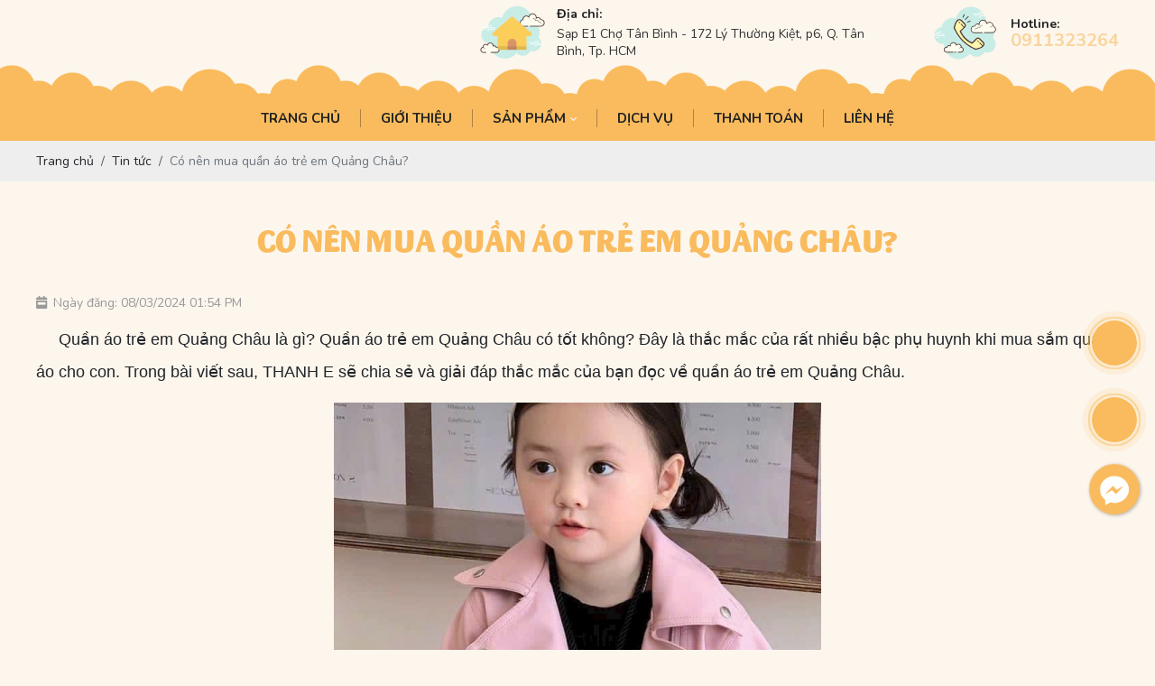

--- FILE ---
content_type: text/html; charset=UTF-8
request_url: https://siquanaotreemquangchau.com/co-nen-mua-quan-ao-tre-em-quang-chau
body_size: 9177
content:
<!DOCTYPE html>
<html lang="vi|en">

<head>
    <!-- Basehref -->
<base href="https://siquanaotreemquangchau.com/" />

<!-- UTF-8 -->
<meta http-equiv="Content-Type" content="text/html; charset=utf-8" />

<!-- Title, Keywords, Description -->
<title>Lưu ý cách sử dụng quạt công nghiệp tốt cho sức khỏe</title>
<meta name="keywords" content="cách sử dụng quạt công nghiệp tốt cho sức khỏe" />
<meta name="description" content="Mùa nắng nóng, những người công nhân tại các nhà xưởng, nhà máy vì quá nóng mà đứng lại sát gần quạt, bật gió to,.. để giải nóng mà không hề biết điều đó rất hại cho sức khỏe." />

<!-- Robots -->
<meta name="robots" content="index,follow" />

<!-- Favicon -->
<link href="https://siquanaotreemquangchau.com/upload/photo/39023-5875.png" rel="shortcut icon" type="image/x-icon" />

<!-- Webmaster Tool -->

<!-- GEO -->
<meta name="geo.region" content="VN" />
<meta name="geo.placename" content="Hồ Chí Minh" />
<meta name="geo.position" content="10.823099;106.629664" />
<meta name="ICBM" content="10.823099, 106.629664" />

<!-- Author - Copyright -->
<meta name='revisit-after' content='1 days' />
<meta name="author" content="CHUYÊN SỈ QUẦN ÁO TRẺ EM THANH E" />
<meta name="copyright" content="CHUYÊN SỈ QUẦN ÁO TRẺ EM THANH E - [uyenpd0112@gmail.com]" />

<!-- Facebook -->
<meta property="og:type" content="article" />
<meta property="og:site_name" content="CHUYÊN SỈ QUẦN ÁO TRẺ EM THANH E" />
<meta property="og:title" content="Lưu ý cách sử dụng quạt công nghiệp tốt cho sức khỏe" />
<meta property="og:description" content="Mùa nắng nóng, những người công nhân tại các nhà xưởng, nhà máy vì quá nóng mà đứng lại sát gần quạt, bật gió to,.. để giải nóng mà không hề biết điều đó rất hại cho sức khỏe." />
<meta property="og:url" content="https://siquanaotreemquangchau.com/co-nen-mua-quan-ao-tre-em-quang-chau" />
<meta property="og:image" content="https://siquanaotreemquangchau.com/thumbs/540x540x2/upload/news/lay-si-ao-tre-em-quang-chau-2-4095.jpeg" />
<meta property="og:image:alt" content="Lưu ý cách sử dụng quạt công nghiệp tốt cho sức khỏe" />
<meta property="og:image:type" content="image/jpeg" />
<meta property="og:image:width" content="540" />
<meta property="og:image:height" content="540" />

<!-- Twitter -->
<meta name="twitter:card" content="summary_large_image" />
<meta name="twitter:site" content="uyenpd0112@gmail.com" />
<meta name="twitter:creator" content="CHUYÊN SỈ QUẦN ÁO TRẺ EM THANH E" />
<meta property="og:url" content="https://siquanaotreemquangchau.com/co-nen-mua-quan-ao-tre-em-quang-chau" />
<meta property="og:title" content="Lưu ý cách sử dụng quạt công nghiệp tốt cho sức khỏe" />
<meta property="og:description" content="Mùa nắng nóng, những người công nhân tại các nhà xưởng, nhà máy vì quá nóng mà đứng lại sát gần quạt, bật gió to,.. để giải nóng mà không hề biết điều đó rất hại cho sức khỏe." />
<meta property="og:image" content="https://siquanaotreemquangchau.com/thumbs/540x540x2/upload/news/lay-si-ao-tre-em-quang-chau-2-4095.jpeg" />

<!-- Canonical -->
<link rel="canonical" href="https://siquanaotreemquangchau.com/co-nen-mua-quan-ao-tre-em-quang-chau" />

<!-- Chống đổi màu trên IOS -->
<meta name="format-detection" content="telephone=no">

<!-- Viewport -->
<meta name="viewport" content="width=device-width, initial-scale=1.0, user-scalable=no">

<style>
    .se-pre-con {
        position: fixed;
        left: 0px;
        top: 0px;
        width: 100%;
        height: 100%;
        z-index: 9999999;
        display: flex;
        flex-direction: column;
        justify-content: center;
        text-align: center;
        align-items: center;
        background-color: #fff;
    }
</style>    <!-- Css Files -->
<link href="https://siquanaotreemquangchau.com/assets/css/animate.min.css?v=ba2joQ7jqZ" rel="stylesheet">
<link href="https://siquanaotreemquangchau.com/assets/bootstrap53/bootstrap.min.css?v=eEatkeWB0p" rel="stylesheet">
<link href="https://siquanaotreemquangchau.com/assets/fontawesome611/all.css?v=nobxv6fY8u" rel="stylesheet">
<link href="https://siquanaotreemquangchau.com/assets/confirm/confirm.css?v=0IAMOcUGdo" rel="stylesheet">
<link href="https://siquanaotreemquangchau.com/assets/holdon/HoldOn.css?v=UkEclG848i" rel="stylesheet">
<link href="https://siquanaotreemquangchau.com/assets/holdon/HoldOn-style.css?v=nkbmcTnpB" rel="stylesheet">
<link href="https://siquanaotreemquangchau.com/assets/mmenu/mmenu.css?v=bzj6xZSQW0" rel="stylesheet">
<link href="https://siquanaotreemquangchau.com/assets/fancybox3/jquery.fancybox.css?v=cMSSPX3Vsa" rel="stylesheet">
<link href="https://siquanaotreemquangchau.com/assets/fancybox3/jquery.fancybox.style.css?v=TaPWhJCzfL" rel="stylesheet">
<link href="https://siquanaotreemquangchau.com/assets/photobox/photobox.css?v=vnDBzTy5xh" rel="stylesheet">
<link href="https://siquanaotreemquangchau.com/assets/fotorama/fotorama.css?v=haW1LMvz0S" rel="stylesheet">
<link href="https://siquanaotreemquangchau.com/assets/fotorama/fotorama-style.css?v=QK3qptnSt1" rel="stylesheet">
<link href="https://siquanaotreemquangchau.com/assets/magiczoomplus/magiczoomplus.css?v=BBWyWCNY3N" rel="stylesheet">
<link href="https://siquanaotreemquangchau.com/assets/datetimepicker/jquery.datetimepicker.css?v=YgHuwMlLgQ" rel="stylesheet">
<link href="https://siquanaotreemquangchau.com/assets/owlcarousel2/owl.carousel.css?v=yG9uoEjF6I" rel="stylesheet">
<link href="https://siquanaotreemquangchau.com/assets/owlcarousel2/owl.theme.default.css?v=QoS5Wt0ABE" rel="stylesheet">
<link href="https://siquanaotreemquangchau.com/assets/simplenotify/simple-notify.css?v=g8wTdqNMfo" rel="stylesheet">
<link href="https://siquanaotreemquangchau.com/assets/fileuploader/font-fileuploader.css?v=u8S4z92ZW5" rel="stylesheet">
<link href="https://siquanaotreemquangchau.com/assets/fileuploader/jquery.fileuploader.min.css?v=FXQwemnIoE" rel="stylesheet">
<link href="https://siquanaotreemquangchau.com/assets/fileuploader/jquery.fileuploader-theme-dragdrop.css?v=RptrwzH514" rel="stylesheet">
<link href="https://siquanaotreemquangchau.com/assets/css/app.min.css?v=HWFOnA9Nbo" rel="stylesheet">

<!-- Background -->

<!-- Js Google Analytic -->

<!-- Js Head -->
</head>

<body>
    <ul class="h-card hidden">
    <li class="h-fn fn">CHUYÊN SỈ QUẦN ÁO TRẺ EM THANH E</li>
    <li class="h-org org">CHUYÊN SỈ QUẦN ÁO TRẺ EM THANH E</li>
    <li class="h-tel tel">0911323264</li>
    <li><a class="u-url ul" href="https://siquanaotreemquangchau.com/">https://siquanaotreemquangchau.com/</a></li>
</ul>
<h1 class="hidden-seoh">Có nên mua quần áo trẻ em Quảng Châu?</h1><div class="header">
    <div class="header-top">
        <div class="wrap-content">
            <a class="logo-header" href="">
                <img class='lazy'  onerror="this.src='https://siquanaotreemquangchau.com/thumbs/133x116x2/assets/images/noimage.png';" data-src='https://siquanaotreemquangchau.com/thumbs/133x116x2/upload/photo/logo-thanh-e-3-1174-5473.png' alt='CHUYÊN SỈ QUẦN ÁO TRẺ EM THANH E'/>            </a>
            <a class="banner-header" href="">
                <img class='lazy'  onerror="this.src='https://siquanaotreemquangchau.com/thumbs/335x99x2/assets/images/noimage.png';" data-src='https://siquanaotreemquangchau.com/thumbs/335x99x2/upload/photo/icon2-2567.png' alt='CHUYÊN SỈ QUẦN ÁO TRẺ EM THANH E'/>            </a>
            <a class="address-header">
                <p>Địa chỉ:</p>
                <span class="">Sạp E1 Chợ Tân Bình - 172 Lý Thường Kiệt, p6, Q. Tân Bình, Tp. HCM</span>
            </a>
            <a class="hotline-header">
                <p>Hotline:</p>
                <span class="blink">0911323264</span>
            </a>
        </div>
    </div>
</div><div class="menu">

    <div class="wrap-content">



        <ul class="menu-main">

            <li><a class=" transition" href="" title="Trang chủ">Trang chủ</a></li>

            <li class="menu-line"></li>

            <li><a class=" transition" href="gioi-thieu" title="Giới thiệu">Giới thiệu</a></li>

            <li class="menu-line"></li>

            <li>

                <a class="has-child  transition" href="san-pham"

                   title="XÂY DỰNG">SẢN PHẨM</a>

                
                    <ul>

                        
                            <li>

                                <a class="has-child transition" title="Bé Trai" href="be-trai">Bé Trai</a>

                                
                                    <ul>

                                        
                                            <li>

                                                <a class="has-child transition" title="Sơ mi bé trai mẫu hot" href="so-mi-be-trai-mau-hot">Sơ mi bé trai mẫu hot</a>

                                                
                                            </li>

                                        
                                            <li>

                                                <a class="has-child transition" title="Jean đùi" href="jean-dui">Jean đùi</a>

                                                
                                            </li>

                                        
                                            <li>

                                                <a class="has-child transition" title="Quần jean mới về" href="quan-jean-moi-ve">Quần jean mới về</a>

                                                
                                            </li>

                                        
                                            <li>

                                                <a class="has-child transition" title="Mẫu jean có giây nịt kèm theo" href="mau-jean-co-giay-nit-kem-theo">Mẫu jean có giây nịt kèm theo</a>

                                                
                                            </li>

                                        
                                            <li>

                                                <a class="has-child transition" title="Quần quảng châu xịn" href="quan-quang-chau-xin">Quần quảng châu xịn</a>

                                                
                                            </li>

                                        
                                            <li>

                                                <a class="has-child transition" title="Lững jean" href="lung-jean">Lững jean</a>

                                                
                                            </li>

                                        
                                            <li>

                                                <a class="has-child transition" title="jeans quảng châu" href="jeans-quang-chau">jeans quảng châu</a>

                                                
                                            </li>

                                        
                                            <li>

                                                <a class="has-child transition" title="Quần bé trai siêu xịn" href="quan-be-trai-sieu-xin">Quần bé trai siêu xịn</a>

                                                
                                            </li>

                                        
                                            <li>

                                                <a class="has-child transition" title="Áo Thun Bé Trai" href="ao-thun-be-trai">Áo Thun Bé Trai</a>

                                                
                                            </li>

                                        
                                            <li>

                                                <a class="has-child transition" title="Áo Khoác Bé Trai" href="ao-khoac-be-trai">Áo Khoác Bé Trai</a>

                                                
                                            </li>

                                        
                                            <li>

                                                <a class="has-child transition" title="Quần Jeans Bé Trai" href="quan-jean">Quần Jeans Bé Trai</a>

                                                
                                            </li>

                                        
                                            <li>

                                                <a class="has-child transition" title="Set Bộ QC Bé Trai" href="set-bo-quang-chau-be-trai">Set Bộ QC Bé Trai</a>

                                                
                                            </li>

                                        
                                    </ul>

                                
                            </li>

                        
                            <li>

                                <a class="has-child transition" title="Bé Gái" href="be-gai">Bé Gái</a>

                                
                                    <ul>

                                        
                                            <li>

                                                <a class="has-child transition" title="Quân ống suông" href="quan-ong-suong">Quân ống suông</a>

                                                
                                            </li>

                                        
                                            <li>

                                                <a class="has-child transition" title="Jean Lưng Thun" href="jean-lung-thun">Jean Lưng Thun</a>

                                                
                                            </li>

                                        
                                            <li>

                                                <a class="has-child transition" title="Quần jean ống loe" href="quan-jean-ong-loe">Quần jean ống loe</a>

                                                
                                            </li>

                                        
                                            <li>

                                                <a class="has-child transition" title="sét xinh" href="set-xinh">sét xinh</a>

                                                
                                            </li>

                                        
                                            <li>

                                                <a class="has-child transition" title="sét tiểu thư" href="set-tieu-thu">sét tiểu thư</a>

                                                
                                            </li>

                                        
                                            <li>

                                                <a class="has-child transition" title="sét váy xinh" href="set-vay-xinh">sét váy xinh</a>

                                                
                                            </li>

                                        
                                            <li>

                                                <a class="has-child transition" title="sét xinh" href="set-xinh2">sét xinh</a>

                                                
                                            </li>

                                        
                                            <li>

                                                <a class="has-child transition" title="sét bé xinh" href="set-be-xinh">sét bé xinh</a>

                                                
                                            </li>

                                        
                                            <li>

                                                <a class="has-child transition" title="Sét siêu xinh" href="set-sieu-xinh">Sét siêu xinh</a>

                                                
                                            </li>

                                        
                                            <li>

                                                <a class="has-child transition" title="Đầm bé gái" href="dam-be-gai">Đầm bé gái</a>

                                                
                                            </li>

                                        
                                            <li>

                                                <a class="has-child transition" title="Áo Khoác Bé Gái" href="ao-khoac">Áo Khoác Bé Gái</a>

                                                
                                            </li>

                                        
                                            <li>

                                                <a class="has-child transition" title="Váy Bé Gái" href="vay-be-gai">Váy Bé Gái</a>

                                                
                                            </li>

                                        
                                            <li>

                                                <a class="has-child transition" title="Áo Thun Bé Gái" href="ao-thun-be-gai">Áo Thun Bé Gái</a>

                                                
                                            </li>

                                        
                                            <li>

                                                <a class="has-child transition" title="Quần Jeans Bé Gái" href="quan-jeans-be-gai">Quần Jeans Bé Gái</a>

                                                
                                            </li>

                                        
                                            <li>

                                                <a class="has-child transition" title="Set Bộ QC Bé Gái" href="set-bo-quang-chau">Set Bộ QC Bé Gái</a>

                                                
                                            </li>

                                        
                                    </ul>

                                
                            </li>

                        
                    </ul>

                
            </li>

            <li class="menu-line"></li>

            <li><a class=" transition" href="dich-vu" title="Dịch vụ">Dịch vụ</a></li>

            <li class="menu-line"></li>

            <li><a class=" transition" href="thanh-toan" title="Thanh toán">Thanh toán</a></li>

            <li class="menu-line"></li>

            <li><a class=" transition" href="lien-he" title="Liên hệ">Liên hệ</a></li>

        </ul>

    </div>

</div><div class="menu-res">
    <div class="menu-bar-res">
        <a id="hamburger" href="#menu" title="Menu"><span></span></a>
        <div class="search-res">
            <p class="icon-search transition"><i class="fa fa-search"></i></p>
            <div class="search-grid w-clear">
                <input type="text" name="keyword-res" id="keyword-res" placeholder="Nhập từ khóa cần tìm..." onkeypress="doEnter(event,'keyword-res');" />
                <p onclick="onSearch('keyword-res');"><i class="fa fa-search"></i></p>
            </div>
        </div>
    </div>
    <nav id="menu">
        <ul>
            <li><a class=" transition" href="" title="Trang chủ">Trang chủ</a></li>
            <li class="menu-line"></li>

            <li><a class=" transition" href="gioi-thieu" title="Giới thiệu">Giới thiệu</a></li>
            <li class="menu-line"></li>

                            <li>
                    <a class="has-child  transition" href="san-pham" title="Sản phẩm">Sản phẩm</a>
                                            <ul>
                                                            <li>
                                    <a class="has-child transition" title="Bé Trai" href="be-trai">Bé Trai</a>
                                                                            <ul>
                                                                                            <li>
                                                    <a class="has-child transition" title="Sơ mi bé trai mẫu hot" href="so-mi-be-trai-mau-hot">Sơ mi bé trai mẫu hot</a>
                                                                                                    </li>
                                                                                            <li>
                                                    <a class="has-child transition" title="Jean đùi" href="jean-dui">Jean đùi</a>
                                                                                                    </li>
                                                                                            <li>
                                                    <a class="has-child transition" title="Quần jean mới về" href="quan-jean-moi-ve">Quần jean mới về</a>
                                                                                                    </li>
                                                                                            <li>
                                                    <a class="has-child transition" title="Mẫu jean có giây nịt kèm theo" href="mau-jean-co-giay-nit-kem-theo">Mẫu jean có giây nịt kèm theo</a>
                                                                                                    </li>
                                                                                            <li>
                                                    <a class="has-child transition" title="Quần quảng châu xịn" href="quan-quang-chau-xin">Quần quảng châu xịn</a>
                                                                                                    </li>
                                                                                            <li>
                                                    <a class="has-child transition" title="Lững jean" href="lung-jean">Lững jean</a>
                                                                                                    </li>
                                                                                            <li>
                                                    <a class="has-child transition" title="jeans quảng châu" href="jeans-quang-chau">jeans quảng châu</a>
                                                                                                    </li>
                                                                                            <li>
                                                    <a class="has-child transition" title="Quần bé trai siêu xịn" href="quan-be-trai-sieu-xin">Quần bé trai siêu xịn</a>
                                                                                                    </li>
                                                                                            <li>
                                                    <a class="has-child transition" title="Áo Thun Bé Trai" href="ao-thun-be-trai">Áo Thun Bé Trai</a>
                                                                                                    </li>
                                                                                            <li>
                                                    <a class="has-child transition" title="Áo Khoác Bé Trai" href="ao-khoac-be-trai">Áo Khoác Bé Trai</a>
                                                                                                    </li>
                                                                                            <li>
                                                    <a class="has-child transition" title="Quần Jeans Bé Trai" href="quan-jean">Quần Jeans Bé Trai</a>
                                                                                                    </li>
                                                                                            <li>
                                                    <a class="has-child transition" title="Set Bộ QC Bé Trai" href="set-bo-quang-chau-be-trai">Set Bộ QC Bé Trai</a>
                                                                                                    </li>
                                                                                    </ul>
                                                                    </li>
                                                            <li>
                                    <a class="has-child transition" title="Bé Gái" href="be-gai">Bé Gái</a>
                                                                            <ul>
                                                                                            <li>
                                                    <a class="has-child transition" title="Quân ống suông" href="quan-ong-suong">Quân ống suông</a>
                                                                                                    </li>
                                                                                            <li>
                                                    <a class="has-child transition" title="Jean Lưng Thun" href="jean-lung-thun">Jean Lưng Thun</a>
                                                                                                    </li>
                                                                                            <li>
                                                    <a class="has-child transition" title="Quần jean ống loe" href="quan-jean-ong-loe">Quần jean ống loe</a>
                                                                                                    </li>
                                                                                            <li>
                                                    <a class="has-child transition" title="sét xinh" href="set-xinh">sét xinh</a>
                                                                                                    </li>
                                                                                            <li>
                                                    <a class="has-child transition" title="sét tiểu thư" href="set-tieu-thu">sét tiểu thư</a>
                                                                                                    </li>
                                                                                            <li>
                                                    <a class="has-child transition" title="sét váy xinh" href="set-vay-xinh">sét váy xinh</a>
                                                                                                    </li>
                                                                                            <li>
                                                    <a class="has-child transition" title="sét xinh" href="set-xinh2">sét xinh</a>
                                                                                                    </li>
                                                                                            <li>
                                                    <a class="has-child transition" title="sét bé xinh" href="set-be-xinh">sét bé xinh</a>
                                                                                                    </li>
                                                                                            <li>
                                                    <a class="has-child transition" title="Sét siêu xinh" href="set-sieu-xinh">Sét siêu xinh</a>
                                                                                                    </li>
                                                                                            <li>
                                                    <a class="has-child transition" title="Đầm bé gái" href="dam-be-gai">Đầm bé gái</a>
                                                                                                    </li>
                                                                                            <li>
                                                    <a class="has-child transition" title="Áo Khoác Bé Gái" href="ao-khoac">Áo Khoác Bé Gái</a>
                                                                                                    </li>
                                                                                            <li>
                                                    <a class="has-child transition" title="Váy Bé Gái" href="vay-be-gai">Váy Bé Gái</a>
                                                                                                    </li>
                                                                                            <li>
                                                    <a class="has-child transition" title="Áo Thun Bé Gái" href="ao-thun-be-gai">Áo Thun Bé Gái</a>
                                                                                                    </li>
                                                                                            <li>
                                                    <a class="has-child transition" title="Quần Jeans Bé Gái" href="quan-jeans-be-gai">Quần Jeans Bé Gái</a>
                                                                                                    </li>
                                                                                            <li>
                                                    <a class="has-child transition" title="Set Bộ QC Bé Gái" href="set-bo-quang-chau">Set Bộ QC Bé Gái</a>
                                                                                                    </li>
                                                                                    </ul>
                                                                    </li>
                                                    </ul>
                                    </li>
                <li class="menu-line"></li>
                                        <li>
                    <a class="has-child active transition" href="tin-tuc" title="Tin tức">Tin tức</a>
                                    </li>
                <li class="menu-line"></li>
                                        <li>
                    <a class="has-child  transition" href="dich-vu"
                       title="Dịch Vụ">Dịch Vụ</a>
                </li>
                <li class="menu-line"></li>
                                                            <li><a class=" transition" href="lien-he" title="Liên hệ">Liên hệ</a></li>
            <li class="ml-auto">
                <div class="search w-clear">
                    <input type="text" id="keyword" placeholder="Nhập từ khóa cần tìm..." onkeypress="doEnter(event,'keyword');" />
                    <p onclick="onSearch('keyword');"><i class="fas fa-search"></i></p>
                </div>
            </li>
        </ul>
    </nav>
</div><div class="breadCrumbs">
    <div class="wrap-content"><ol class="breadcrumb"><li class="breadcrumb-item"><a class="text-decoration-none" href="https://siquanaotreemquangchau.com/"><span>Trang chủ</span></a></li><li class="breadcrumb-item "><a class="text-decoration-none" href="https://siquanaotreemquangchau.com/tin-tuc"><span>Tin tức</span></a></li><li class="breadcrumb-item active"><a class="text-decoration-none" href="https://siquanaotreemquangchau.com/co-nen-mua-quan-ao-tre-em-quang-chau"><span>Có nên mua quần áo trẻ em Quảng Châu?</span></a></li></ol><script type="application/ld+json">{"@context": "https://schema.org","@type": "BreadcrumbList","itemListElement": [{"@type":"ListItem","position":1,"name":"Tin t\u1ee9c","item":"https:\/\/siquanaotreemquangchau.com\/tin-tuc"},{"@type":"ListItem","position":2,"name":"C\u00f3 n\u00ean mua qu\u1ea7n \u00e1o tr\u1ebb em Qu\u1ea3ng Ch\u00e2u?","item":"https:\/\/siquanaotreemquangchau.com\/co-nen-mua-quan-ao-tre-em-quang-chau"}]}</script></div>
</div>    <div class="wrap-main  w-clear">
        <div class="block-title __border text-center mb-4">
    <h3>
        <span>Có nên mua quần áo trẻ em Quảng Châu?</span>
    </h3>
</div>
<div class="time-main"><i class="fas fa-calendar-week"></i><span>Ngày đăng: 08/03/2024 01:54 PM</span></div>
    <div class="content-main w-clear"><p><span style="line-height:2;"><span style="font-size:18px;"><span style="font-family:Arial,Helvetica,sans-serif;">     Quần áo trẻ em Quảng Châu là gì? Quần áo trẻ em Quảng Châu có tốt không? Đây là thắc mắc của rất nhiều bậc phụ huynh khi mua sắm quần áo cho con. Trong bài viết sau, THANH E sẽ chia sẻ và giải đáp thắc mắc của bạn đọc về quần áo trẻ em Quảng Châu.</span></span></span></p>

<p style="text-align: center;"><span style="line-height:2;"><span style="font-size:18px;"><span style="font-family:Arial,Helvetica,sans-serif;"><img alt="" src="https://siquanaotreemquangchau.com/upload/filemanager/lay-si-do-be-gai-o-dau-re-nhat-2.jpeg" style="width: 540px; height: 540px;" /></span></span></span></p>

<p><strong><span style="color:#2980b9;"><span style="font-size:26px;"><span style="line-height:2;"><span style="font-family:Arial,Helvetica,sans-serif;">Quần áo trẻ em Quảng Châu là gì?</span></span></span></span></strong></p>

<p><span style="line-height:2;"><span style="font-size:18px;"><span style="font-family:Arial,Helvetica,sans-serif;">     Quần áo trẻ em Quảng Châu là loại quần áo được sản xuất và gia công trực tiếp ở các xưởng may tại Quảng Châu. Đây là thành phố được mệnh danh là trung tâm buôn bán, trung tâm giao dịch, thương mại lớn của Trung Quốc và thế giới. Tại Quảng Châu có thể tìm thấy mọi loại hàng hóa, đặc biệt là quần áo trẻ em với mức giá sỉ quần áo trẻ em cực rẻ.</span></span></span></p>

<p><span style="line-height:2;"><span style="font-size:18px;"><span style="font-family:Arial,Helvetica,sans-serif;">     Quảng Châu nổi tiếng với những công xưởng lớn, kho hàng rộng rãi, mẫu mã đa dạng. Những người mới bắt đầu kinh doanh quần áo trẻ em thường lựa chọn nguồn hàng này bởi chúng mang lại lợi nhuận cao.</span></span></span></p>

<p><span style="line-height:2;"><span style="font-size:18px;"><span style="font-family:Arial,Helvetica,sans-serif;">     Quần áo trẻ em Quảng Châu được chia thành 3 loại là hàng cao cấp, hàng loại 1 và hàng loại 2. Mỗi loại lại có những đặc điểm và giá cả khác nhau, vì vậy người mua có thể lựa chọn mặt hàng phù hợp.</span></span></span></p>

<p style="text-align: center;"><span style="line-height:2;"><span style="font-size:18px;"><span style="font-family:Arial,Helvetica,sans-serif;"><img alt="" src="https://siquanaotreemquangchau.com/upload/filemanager/cac-shop-si-ao-be-trai-dep-nhat.jpeg" style="width: 540px; height: 540px;" /></span></span></span></p>

<p><strong><span style="font-size:26px;"><span style="color:#2980b9;"><span style="line-height:2;"><span style="font-family:Arial,Helvetica,sans-serif;">Quần áo trẻ em Quảng Châu có tốt không?</span></span></span></span></strong></p>

<p><span style="line-height:2;"><span style="font-size:18px;"><span style="font-family:Arial,Helvetica,sans-serif;">     Nhiều cha mẹ lựa chọn quần áo trẻ em Quảng Châu cho con bởi giá thành hấp dẫn, mẫu mã đa dạng. Tuy nhiên, quần áo trẻ em Quảng Châu có tốt không?</span></span></span></p>

<p><span style="line-height:2;"><span style="font-size:18px;"><span style="font-family:Arial,Helvetica,sans-serif;">     Hiện nay, có rất nhiều thông tin liên quan đến các bê bối của quần áo trẻ em Trung Quốc. Các thông tin phần lớn là hàm lượng hóa chất, hàm lượng chị và nguy cơ nhiễm độc do mặc quần áo Trung Quốc. Có nhiều lô hàng quần áo Trung Quốc gây ra nhiều nguy hại cho sức khỏe của trẻ em, vì vậy cha mẹ nên chú ý đến xuất xứ, nguồn gốc trước khi mua cho con.</span></span></span></p>

<p><span style="line-height:2;"><span style="font-size:18px;"><span style="font-family:Arial,Helvetica,sans-serif;">     Quần áo trẻ em Trung Quốc cũng có rất nhiều chủng loại và chất lượng khác nhau, vì vậy mà ta cần có cái nhìn tổng quan về nguồn hàng đa dạng này.</span></span></span></p>
</div>
    <div class="share">
        <b>Chia sẻ:</b>
        <div class="social-plugin w-clear">
            <div class="addthis_inline_share_toolbox_dc09"></div>
<div class="zalo-share-button" data-href="https://siquanaotreemquangchau.com/co-nen-mua-quan-ao-tre-em-quang-chau" data-oaid="579745863508352884" data-layout="3" data-color="blue" data-customize=false></div>        </div>
    </div>
    <div class="share othernews mb-3">
        <b>Bài viết khác:</b>
        <ul class="list-news-other">
                            <li><a class="text-decoration-none" href="cac-loai-vai-may-quan-ao-tre-em-pho-bien-nhat-hien-nay" title="Các loại vải may quần áo trẻ em phổ biến nhất hiện nay">Các loại vải may quần áo trẻ em phổ biến nhất hiện nay - 08/03/2024</a></li>
                            <li><a class="text-decoration-none" href="ban-can-chuan-bi-nhung-gi-khi-ban-quan-ao-tre-em" title="Bạn cần chuẩn bị những gì khi bán quần áo trẻ em?">Bạn cần chuẩn bị những gì khi bán quần áo trẻ em? - 08/03/2024</a></li>
                            <li><a class="text-decoration-none" href="cach-mix-do-cho-be-trai-cuc-sanh-dieu-me-nen-biet" title="Cách mix đồ cho bé trai cực sành điệu mẹ nên biết">Cách mix đồ cho bé trai cực sành điệu mẹ nên biết - 08/03/2024</a></li>
                            <li><a class="text-decoration-none" href="mot-so-nguyen-tac-mac-do-cho-tre-vao-mua-dong" title="Một số nguyên tắc mặc đồ cho trẻ vào mùa đông">Một số nguyên tắc mặc đồ cho trẻ vào mùa đông - 08/03/2024</a></li>
                            <li><a class="text-decoration-none" href="bi-kip-danh-bay-vet-ban-cung-dau-sieu-nhanh-tren-quan-ao-cua-tre" title="Bí kíp đánh bay vết bẩn cứng đầu siêu nhanh trên quần áo của trẻ">Bí kíp đánh bay vết bẩn cứng đầu siêu nhanh trên quần áo của trẻ - 08/03/2024</a></li>
                            <li><a class="text-decoration-none" href="meo-vat-giu-quan-ao-tre-em-luon-moi-va-ben-lau" title="Mẹo vặt giữ quần áo trẻ em luôn mới và bền lâu">Mẹo vặt giữ quần áo trẻ em luôn mới và bền lâu - 08/03/2024</a></li>
                            <li><a class="text-decoration-none" href="ly-do-ban-nen-giat-va-bao-quan-quan-ao-tre-em-dung-cach" title="Lý do bạn nên giặt và bảo quản quần áo trẻ em đúng cách">Lý do bạn nên giặt và bảo quản quần áo trẻ em đúng cách - 08/03/2024</a></li>
                            <li><a class="text-decoration-none" href="can-canh-nike-airmax-97-voi-day-giay-thong-minh-cuc-doc" title="Cận cảnh Nike Airmax 97 với dây giày thông minh cực độc">Cận cảnh Nike Airmax 97 với dây giày thông minh cực độc - 04/01/2024</a></li>
                            <li><a class="text-decoration-none" href="ga-khong-lo-nike-dong-cua-hang-loat-o-trung-quoc-vi-corona" title="Gã khổng lồ Nike đóng cửa hàng loạt ở Trung Quốc vì corona">Gã khổng lồ Nike đóng cửa hàng loạt ở Trung Quốc vì corona - 04/01/2024</a></li>
                            <li><a class="text-decoration-none" href="nike-zoom-cong-nghe-dem-giay-thanh-cong-nhat-cua-nike" title="Nike Zoom công nghệ đệm giày thành công nhất của Nike">Nike Zoom công nghệ đệm giày thành công nhất của Nike - 04/01/2024</a></li>
                    </ul>
        <div class="pagination-home w-100"><ul class='pagination flex-wrap justify-content-center mb-0'><li class='page-item'><a class='page-link'>Page 1 / 3</a></li><li class='page-item active'><a class='page-link'>1</a></li><li class='page-item'><a class='page-link' href='https://siquanaotreemquangchau.com/co-nen-mua-quan-ao-tre-em-quang-chau?p=2'>2</a></li><li class='page-item'><a class='page-link' href='https://siquanaotreemquangchau.com/co-nen-mua-quan-ao-tre-em-quang-chau?p=3'>3</a></li><li class='page-item'><a class='page-link' href='https://siquanaotreemquangchau.com/co-nen-mua-quan-ao-tre-em-quang-chau?p=2'>Next</a></li><li class='page-item'><a class='page-link' href='https://siquanaotreemquangchau.com/co-nen-mua-quan-ao-tre-em-quang-chau?p=3'>Last</a></li></ul></div>
    </div>
    </div>
    <div class="footer">
    <div class="footer-article">
        <div class="wrap-content">
            <div class="wap_footer">
                <div class="footer-news">
                    <a class="logo-header" href="">
                        <img class="lazy loaded" onerror="this.src='thumbs/133x116x2/assets/images/noimage.png';" data-src="thumbs/133x116x2/upload/photo/logo-thanh-e-3-1174.png" alt="CHUYÊN SỈ QUẦN ÁO TRẺ EM THANH E" src="thumbs/133x116x2/upload/photo/logo-thanh-e-3-1174.png" data-was-processed="true">                    </a>
                    <div class="social">
                        <a href="https://www.facebook.com/profile.php?id=100094437609398">
                            <img src="upload/photo/mxh1-1-1957-80510.png" alt="CHUYÊN SỈ QUẦN ÁO TRẺ EM THANH E">
                        </a>
                        <a href="https://zalo.me/0911323264">
                            <img src="upload/photo/mauve-dark-professional-twitter-profile-picture-1-7994.png" alt="CHUYÊN SỈ QUẦN ÁO TRẺ EM THANH E">
                        </a>
                    </div>
                    <div class="footer-copyright">Copyright @ Thanh E. Developed by <a href="https://tltvietnam.vn/" class="text-decoration-none">TLT</a></div>
                </div>
                <div class="footer-news">
                    <h2 class="footer-title2">THANH E</h2>
                    <h2 class="footer-title">Thông tin liên hệ</h2>
                    <div class="footer-info">
                        <p>Hotline: 0903 812 441</p>
<p>Địa chỉ: 58/11 Ni Sư Huỳnh Liên, Phường 10, Q. Tân Bình, Tp. HCM</p>
<p>Giờ mở cửa: 8:30 - 20:30</p>                    </div>
                </div>
                <div class="footer-news">
                    <h2 class="footer-title">Chính sách</h2>
                    <ul class="footer-ul">
                                                    <li><a href="chinh-sach-nguoi-dung" title="Chính sách người dùng">Chính sách người dùng</a></li>
                                                    <li><a href="chinh-sach-mua-hang" title="Chính sách mua hàng">Chính sách mua hàng</a></li>
                                                    <li><a href="chinh-sach-bao-hanh" title="Chính sách bảo hành">Chính sách bảo hành</a></li>
                                                    <li><a href="chinh-sach-tra-hang" title="Chính sách trả hàng">Chính sách trả hàng</a></li>
                                            </ul>
                    <a class="maqr-header" data-fancybox="" href="upload/photo/icon21-5837.png">
                        <img class="lazy loaded" onerror="this.src='thumbs/100x100x1/assets/images/noimage.png';" data-src="thumbs/100x100x1/upload/photo/icon21-5837.png" alt="CHUYÊN SỈ QUẦN ÁO TRẺ EM THANH E" src="thumbs/100x100x1/upload/photo/icon21-5837.png" data-was-processed="true">                    </a>
                </div>
                <div class="footer-news">
                    <a class="fanpagefb-header" href="https://www.facebook.com/profile.php?id=100094437609398&amp;mibextid=LQQJ4d">
                        <img class="lazy loaded" onerror="this.src='thumbs/400x400x1/assets/images/noimage.png';" data-src="thumbs/400x400x1/upload/photo/thoi-trang-du-tiec-cho-be-gai230620202320124355-8625.jpg" alt="@ThanhE-chuyên sỉ quần áo trẻ em QC" src="thumbs/400x400x1/upload/photo/thoi-trang-du-tiec-cho-be-gai230620202320124355-8625.jpg" data-was-processed="true">                        <section>
                            <i class="fab fa-facebook-f"></i>
                            <span>Follow Me</span>
                            <p>@ThanhE-chuyên sỉ quần áo trẻ em QC</p>
                        </section>
                    </a>
                </div>
                <div class="slogan_footer">Thế giới thời trang bé yêu</div>
            </div>
        </div>
    </div>
    <div id="footer-map"></div>    <div id="messages-facebook"></div></div>
<a class="btn-zalo btn-frame text-decoration-none" target="_blank" href="https://zalo.me/0903812441">
    <div class="animated infinite zoomIn kenit-alo-circle"></div>
    <div class="animated infinite pulse kenit-alo-circle-fill"></div>
    <i><img class='lazy'  onerror="this.src='https://siquanaotreemquangchau.com/thumbs/35x35x2/assets/images/noimage.png';" data-src='https://siquanaotreemquangchau.com/assets/images/zl.png' alt='Zalo'/></i>
</a>
<a class="btn-phone btn-frame text-decoration-none" href="tel:0911323264">
    <div class="animated infinite zoomIn kenit-alo-circle"></div>
    <div class="animated infinite pulse kenit-alo-circle-fill"></div>
    <i><img class='lazy'  onerror="this.src='https://siquanaotreemquangchau.com/thumbs/35x35x2/assets/images/noimage.png';" data-src='https://siquanaotreemquangchau.com/assets/images/hl.png' alt='Hotline'/></i>
</a>

<!-- Modal notify -->
<div class="modal modal-custom fade" id="popup-notify" tabindex="-1" role="dialog" aria-labelledby="popup-notify-label" aria-hidden="true">
    <div class="modal-dialog modal-dialog-top modal-md" role="document">
        <div class="modal-content">
            <div class="modal-header">
                <h6 class="modal-title" id="popup-notify-label">Thông báo</h6>
                <button type="button" class="close" data-dismiss="modal" aria-label="Close">
                    <span aria-hidden="true">&times;</span>
                </button>
            </div>
            <div class="modal-body"></div>
            <div class="modal-footer justify-content-center">
                <button type="button" class="btn btn-danger" data-dismiss="modal">ĐÃ HIỂU</button>
            </div>
        </div>
    </div>
</div>

<!-- Modal cart -->
<div class="modal fade" id="popup-cart" tabindex="-1" role="dialog" aria-labelledby="popup-cart-label" aria-hidden="true">
    <div class="modal-dialog modal-dialog-top modal-lg" role="document">
        <div class="modal-content">
            <div class="modal-header">
                <h6 class="modal-title" id="popup-cart-label">Giỏ hàng của bạn</h6>
                <button type="button" class="close" data-dismiss="modal" aria-label="Close">
                    <span aria-hidden="true">&times;</span>
                </button>
            </div>
            <div class="modal-body"></div>
        </div>
    </div>
</div>

<!-- Js Config -->
<script type="text/javascript">
    var NN_FRAMEWORK = NN_FRAMEWORK || {};
    var CONFIG_BASE = 'https://siquanaotreemquangchau.com/';
    var ASSET = 'https://siquanaotreemquangchau.com/';
    var WEBSITE_NAME = 'CHUYÊN SỈ QUẦN ÁO TRẺ EM THANH E';
    var TIMENOW = '12/11/2025';
    var SHIP_CART = true;
    var RECAPTCHA_ACTIVE = false;
    var RECAPTCHA_SITEKEY = '6LezS5kUAAAAAF2A6ICaSvm7R5M-BUAcVOgJT_31';
    var GOTOP = ASSET + 'assets/images/top.png';
    var LANG = {
        'no_keywords': 'Chưa nhập từ khóa tìm kiếm',
        'delete_product_from_cart': 'Bạn muốn xóa sản phẩm này khỏi giỏ hàng ? ',
        'no_products_in_cart': 'Không tồn tại sản phẩm nào trong giỏ hàng !',
        'ward': 'Phường/xã',
        'back_to_home': 'Về trang chủ',
    };
</script>

<!-- Js Files -->
<script type="text/javascript" src="https://siquanaotreemquangchau.com/assets/js/jquery.min.js?v=EVXbUrLt7R"></script>
<script type="text/javascript" src="https://siquanaotreemquangchau.com/assets/js/lazyload.min.js?v=5p4AIamCQ"></script>
<script type="text/javascript" src="https://siquanaotreemquangchau.com/assets/bootstrap53/bootstrap.bundle.min.js?v=Zu5uMEVqHj"></script>
<script type="text/javascript" src="https://siquanaotreemquangchau.com/assets/js/wow.min.js?v=rxZnaIq5"></script>
<script type="text/javascript" src="https://siquanaotreemquangchau.com/assets/confirm/confirm.js?v=wZAu6eBioy"></script>
<script type="text/javascript" src="https://siquanaotreemquangchau.com/assets/holdon/HoldOn.js?v=0cd3KI8drs"></script>
<script type="text/javascript" src="https://siquanaotreemquangchau.com/assets/mmenu/mmenu.js?v=W4sCJzMx1O"></script>
<script type="text/javascript" src="https://siquanaotreemquangchau.com/assets/easyticker/easy-ticker.js?v=XDWbwUQdM"></script>
<script type="text/javascript" src="https://siquanaotreemquangchau.com/assets/fotorama/fotorama.js?v=FVivwd0sJY"></script>
<script type="text/javascript" src="https://siquanaotreemquangchau.com/assets/owlcarousel2/owl.carousel.js?v=qPNiUVKdnW"></script>
<script type="text/javascript" src="https://siquanaotreemquangchau.com/assets/magiczoomplus/magiczoomplus.js?v=gkc9ldlnrt"></script>
<script type="text/javascript" src="https://siquanaotreemquangchau.com/assets/fancybox3/jquery.fancybox.js?v=lO5wfyUhbX"></script>
<script type="text/javascript" src="https://siquanaotreemquangchau.com/assets/photobox/photobox.js?v=bbyv01gWHm"></script>
<script type="text/javascript" src="https://siquanaotreemquangchau.com/assets/simplenotify/simple-notify.js?v=AsBs5dxu"></script>
<script type="text/javascript" src="https://siquanaotreemquangchau.com/assets/fileuploader/jquery.fileuploader.min.js?v=6KJFEwTxPR"></script>
<script type="text/javascript" src="https://siquanaotreemquangchau.com/assets/datetimepicker/php-date-formatter.min.js?v=8WywTWCtw9"></script>
<script type="text/javascript" src="https://siquanaotreemquangchau.com/assets/datetimepicker/jquery.mousewheel.js?v=yGfwAlWDg7"></script>
<script type="text/javascript" src="https://siquanaotreemquangchau.com/assets/datetimepicker/jquery.datetimepicker.js?v=aVKQN1h8t"></script>
<script type="text/javascript" src="https://siquanaotreemquangchau.com/assets/js/functions.js?v=YpomnH86Mn"></script>
<script type="text/javascript" src="https://siquanaotreemquangchau.com/assets/js/iscroll.js?v=eXfs2fGq6"></script>
<script type="text/javascript" src="https://siquanaotreemquangchau.com/assets/js/comment.js?v=ANLHWXexem"></script>
<script type="text/javascript" src="https://siquanaotreemquangchau.com/assets/js/apps.js?v=WI2bmRvv7y"></script>



<!-- Js Structdata -->
    <!-- News -->
    <script type="application/ld+json">
        {
            "@context": "https://schema.org",
            "@type": "NewsArticle",
            "mainEntityOfPage": {
                "@type": "WebPage",
                "@id": "https://google.com/article"
            },
            "headline": "Có nên mua quần áo trẻ em Quảng Châu?",
            "image": [
                "https://siquanaotreemquangchau.com/upload/news/lay-si-ao-tre-em-quang-chau-2-4095.jpeg"
            ],
            "datePublished": "2024-03-08",
            "dateModified": "1970-01-01",
            "author": {
                "@type": "Person",
                "name": "CHUYÊN SỈ QUẦN ÁO TRẺ EM THANH E"
            },
            "publisher": {
                "@type": "Organization",
                "name": "Google",
                "logo": {
                    "@type": "ImageObject",
                    "url": "https://siquanaotreemquangchau.com/upload/photo/logo-thanh-e-3-1174-5473.png"
                }
            },
            "description": "Mùa nắng nóng, những người công nhân tại các nhà xưởng, nhà máy vì quá nóng mà đứng lại sát gần quạt, bật gió to,.. để giải nóng mà không hề biết điều đó rất hại cho sức khỏe."
        }
    </script>

<!-- Js Addons -->
<div id="script-main"></div><script type="text/javascript">$(function(){setTimeout(function(){$("#footer-map").load("api/addons.php?type=footer-map")},6000);});</script><script type="text/javascript">$(function(){setTimeout(function(){$("#messages-facebook").load("api/addons.php?type=messages-facebook")},2000);});</script><script type="text/javascript">$(function(){setTimeout(function(){$("#script-main").load("api/addons.php?type=script-main")},2000);});</script>
<!-- Js Body -->
</body>

</html>

--- FILE ---
content_type: text/html; charset=UTF-8
request_url: https://siquanaotreemquangchau.com/api/addons.php?type=messages-facebook
body_size: 587
content:
    <div class="js-facebook-messenger-box onApp rotate bottom-right cfm rubberBand animated" data-anim="rubberBand">
        <svg id="fb-msng-icon" data-name="messenger icon" xmlns="//www.w3.org/2000/svg" viewBox="0 0 30.47 30.66">
            <path d="M29.56,14.34c-8.41,0-15.23,6.35-15.23,14.19A13.83,13.83,0,0,0,20,39.59V45l5.19-2.86a16.27,16.27,0,0,0,4.37.59c8.41,0,15.23-6.35,15.23-14.19S38,14.34,29.56,14.34Zm1.51,19.11-3.88-4.16-7.57,4.16,8.33-8.89,4,4.16,7.48-4.16Z" transform="translate(-14.32 -14.34)" style="fill:#fff"></path>
        </svg>
        <svg id="close-icon" data-name="close icon" xmlns="//www.w3.org/2000/svg" viewBox="0 0 39.98 39.99">
            <path d="M48.88,11.14a3.87,3.87,0,0,0-5.44,0L30,24.58,16.58,11.14a3.84,3.84,0,1,0-5.44,5.44L24.58,30,11.14,43.45a3.87,3.87,0,0,0,0,5.44,3.84,3.84,0,0,0,5.44,0L30,35.45,43.45,48.88a3.84,3.84,0,0,0,5.44,0,3.87,3.87,0,0,0,0-5.44L35.45,30,48.88,16.58A3.87,3.87,0,0,0,48.88,11.14Z" transform="translate(-10.02 -10.02)" style="fill:#fff"></path>
        </svg>
    </div>
    <div class="js-facebook-messenger-container">
        <div class="js-facebook-messenger-top-header">
            <span>CHUYÊN SỈ QUẦN ÁO TRẺ EM THANH E</span>
        </div>
        <div class="fb-page" data-href="https://www.facebook.com/profile.php?id=100094437609398" data-tabs="messages" data-small-header="true" data-height="300" data-adapt-container-width="true" data-hide-cover="false" data-show-facepile="true">
            <blockquote cite="https://www.facebook.com/profile.php?id=100094437609398" class="fb-xfbml-parse-ignore"><a href="https://www.facebook.com/profile.php?id=100094437609398">Facebook</a></blockquote>
        </div>
    </div>


--- FILE ---
content_type: text/css
request_url: https://siquanaotreemquangchau.com/assets/fileuploader/jquery.fileuploader.min.css?v=FXQwemnIoE
body_size: 5044
content:
@charset "UTF-8";
.fileuploader-input .fileuploader-input-button,.fileuploader-input .fileuploader-input-caption,.fileuploader-items .fileuploader-item .fileuploader-action i,.fileuploader-items .fileuploader-item .fileuploader-progressbar .bar,.fileuploader-items .fileuploader-item .progress-bar2 .fileuploader-progressbar .bar,.fileuploader-items .fileuploader-item span.fileuploader-action-popup,.fileuploader-popup .fileuploader-popup-footer .fileuploader-popup-tools li a,.fileuploader-popup .fileuploader-popup-footer .fileuploader-popup-zoomer a[data-action],.fileuploader-popup .fileuploader-popup-header .fileuploader-popup-button,.fileuploader-popup .fileuploader-popup-header .fileuploader-popup-button.button-success{-webkit-transition:.7s cubic-bezier(.17,.67,0,1.01);-o-transition:.7s cubic-bezier(.17,.67,0,1.01);transition:.7s cubic-bezier(.17,.67,0,1.01)}
.fileuploader-items .fileuploader-item,.fileuploader-items .fileuploader-item .fileuploader-action,.fileuploader-items .fileuploader-item .fileuploader-item-icon,.fileuploader-items .fileuploader-item .fileuploader-item-image canvas,.fileuploader-items .fileuploader-item .fileuploader-item-image img,.fileuploader-popup,.fileuploader-popup .fileuploader-popup-node{-webkit-animation:fileuploaderFadeIn .2s ease;animation:fileuploaderFadeIn .2s ease}
.fileuploader-input .fileuploader-input-button,.fileuploader-popup .fileuploader-popup-header .fileuploader-popup-button,.fileuploader-popup .fileuploader-popup-header .fileuploader-popup-button.button-success{display:inline-block;margin:0;padding:14px 22px;border:none;border-radius:30px;outline:0;font-weight:700;cursor:pointer;vertical-align:middle;text-decoration:none}
.fileuploader-popup .fileuploader-popup-header .fileuploader-popup-button{background:#e6ebf4;color:#90a0bc}
.fileuploader-popup .fileuploader-popup-header .fileuploader-popup-button:hover{background:#edf1f7;transform:translate3d(0,-1px,0)}
.fileuploader-popup .fileuploader-popup-header .fileuploader-popup-button:active{background:#dfe5f1;transform:translate3d(0,1px,0)}
.fileuploader-input .fileuploader-input-button,.fileuploader-popup .fileuploader-popup-header .fileuploader-popup-button.button-success{background-image:linear-gradient(to right,#004e7f 0%,#0081d2 100%);background-size:140% auto;background-position:center;color:#fff;box-shadow:0 4px 18px rgba(0,0,0,.04)}
.fileuploader-input .fileuploader-input-button:hover,.fileuploader-popup .fileuploader-popup-header .fileuploader-popup-button.button-success:hover{background-position:left;box-shadow:0 8px 25px rgba(0,0,0,.15);transform:translate3d(0,-2px,0)}
.fileuploader-input .fileuploader-input-button:active,.fileuploader-popup .fileuploader-popup-header .fileuploader-popup-button.button-success:active{background-position:right;box-shadow:0 4px 25px rgba(0,0,0,.15);transform:translate3d(0,2px,0)}
.fileuploader-items .fileuploader-item .fileuploader-action i,.fileuploader-main-icon:after,.fileuploader-popup .fileuploader-popup-footer .fileuploader-popup-tools li a i:after,.fileuploader-popup .fileuploader-popup-move:after{font-family:font-fileuploader!important;speak:none;font-style:normal;font-weight:400;font-variant:normal;text-transform:none;line-height:1;-webkit-font-smoothing:antialiased;-moz-osx-font-smoothing:grayscale}
.fileuploader-input .fileuploader-input-caption .fileuploader-pending-loader,.fileuploader-items .fileuploader-item .fileuploader-item-image.fileuploader-loading:after,.fileuploader-items .fileuploader-item.upload-pending .fileuploader-action-remove:after,.fileuploader-popup.loading:after{content:"";position:absolute;min-width:24px;min-height:24px;max-width:48px;max-height:48px;background:url([data-uri]) no-repeat center;background-size:contain}
.fileuploader-items .fileuploader-item .fileuploader-item-icon i,.fileuploader-items .fileuploader-item .fileuploader-item-image canvas,.fileuploader-items .fileuploader-item .fileuploader-item-image img,.fileuploader-items .fileuploader-item .fileuploader-item-image.fileuploader-loading:after,.fileuploader-popup .fileuploader-cropper .fileuploader-cropper-area .point:after,.fileuploader-popup .fileuploader-popup-move:after,.fileuploader-popup.loading:after{left:50%;top:50%;-webkit-transform:translateX(-50%) translateY(-50%);transform:translateX(-50%) translateY(-50%)}
.fileuploader-items .fileuploader-item .fileuploader-action,.fileuploader-items .fileuploader-item .progress-bar2 span{top:50%;-webkit-transform:translateY(-50%);transform:translateY(-50%)}
.fileuploader-input .fileuploader-input-button,.fileuploader-items .fileuploader-item .fileuploader-item-icon,.fileuploader-items .fileuploader-item .progress-bar2 .fileuploader-progressbar,.fileuploader-popup .fileuploader-cropper,.fileuploader-popup .fileuploader-cropper *,.fileuploader-popup .fileuploader-popup-footer .fileuploader-popup-tools li a,.fileuploader-popup .fileuploader-popup-header .fileuploader-popup-button,.fileuploader-popup .fileuploader-popup-header .fileuploader-popup-button.button-success,.fileuploader-popup .fileuploader-popup-move,.fileuploader-popup .fileuploader-popup-node .fileuploader-popup-file-icon{-webkit-user-select:none;-moz-user-select:none;-ms-user-select:none;user-select:none}
.fileuploader,.fileuploader *,.fileuploader:after,.fileuploader:before,.fileuploader-popup,.fileuploader-popup *,.fileuploader-popup:after,.fileuploader-popup:before{box-sizing:border-box}
.fileuploader{display:block;width:100%;padding:16px;margin:16px 0;background:#fafbfd;border-radius:6px;line-height:normal}
.fileuploader-main-icon{color:#004e7f}
.fileuploader-main-icon:after{content:""}
.fileuploader-input{position:relative;display:-webkit-box;display:-ms-flexbox;display:flex;border:1px solid transparent;border-radius:30px;cursor:pointer}
.fileuploader-input .fileuploader-input-caption{position:relative;display:inline-block;-webkit-box-flex:1;-ms-flex:1;flex:1;-ms-flex-item-align:start;align-self:flex-start;padding:13px 16px;margin-right:16px;background:#fff;border:1px solid #ebeef1;border-radius:30px;color:#789bec;box-shadow:0 4px 18px rgba(0,0,0,.01);font-weight:700;white-space:nowrap;text-overflow:ellipsis;overflow:hidden}
.fileuploader-focused .fileuploader-input .fileuploader-input-caption{border-color:#789bec}
.fileuploader-input .fileuploader-input-caption .fileuploader-pending-loader{position:relative;display:inline-block;vertical-align:middle;min-height:22px;margin-right:6px}
.fileuploader-input.fileuploader-dragging{background:#fff;border:1px solid #ebeef1;border-style:dashed}
.fileuploader-input.fileuploader-dragging .fileuploader-input-caption{border-color:transparent}
.fileuploader-input.fileuploader-dragging .fileuploader-input-button{-webkit-transform:translateX(100%);transform:translateX(100%);opacity:0}
.fileuploader-disabled .fileuploader-input{opacity:.7;cursor:default;pointer-events:none!important}
.fileuploader-items .fileuploader-items-list{display:block;margin:0 -16px;padding:0;list-style:none}
.fileuploader-items .fileuploader-item{position:relative;margin:0;padding:20px 16px 20px 22px;border-bottom:1px solid #ebeef1;animation-duration:.6s}
.fileuploader-items .fileuploader-item:last-child{border-bottom:0;margin-bottom:-16px}
.fileuploader-items .fileuploader-item.upload-failed{background:rgba(254,84,111,.06)}
.fileuploader-items .fileuploader-item.upload-pending .fileuploader-action-remove:after{position:absolute;left:-8px;top:-8px;width:36px;height:36px}
.fileuploader-items .fileuploader-item .columns{position:relative;display:-webkit-box;display:-ms-flexbox;display:flex;z-index:2}
.fileuploader-items .fileuploader-item .column-thumbnail{position:relative;width:36px;height:36px}
.fileuploader-items .fileuploader-item .column-title{-webkit-box-flex:1;-ms-flex:1;flex:1;padding-left:16px;padding-right:16px;color:#74809d;overflow:hidden}
.fileuploader-items .fileuploader-item .column-title a{display:inline-block;width:100%;height:100%;color:#74809d;text-decoration:none}
.fileuploader-items .fileuploader-item .column-title div{width:100%;font-weight:700;text-overflow:ellipsis;white-space:nowrap;overflow:hidden}
.fileuploader-items .fileuploader-item .column-title span{font-size:12px;color:#979fb8}
.fileuploader-items .fileuploader-item .column-actions{margin:0 16px}
.fileuploader-items .fileuploader-item .fileuploader-item-image{position:relative;width:100%;height:100%;border-radius:6px;background:#fff;overflow:hidden}
.fileuploader-items .fileuploader-item .fileuploader-item-image.fileuploader-loading:after{content:"";width:50%;height:50%}
.fileuploader-items .fileuploader-item .fileuploader-item-image canvas,.fileuploader-items .fileuploader-item .fileuploader-item-image img{position:absolute;max-width:none;max-height:100%}
.fileuploader-items .fileuploader-item .fileuploader-item-icon{position:relative;width:100%;height:100%;text-align:center;color:#fff;font-size:11px;background:#ddd;border-radius:4px;cursor:default}
.fileuploader-items .fileuploader-item .fileuploader-item-icon.is-bright-color{color:#888}
.fileuploader-items .fileuploader-item .fileuploader-item-icon i{position:absolute;display:block;width:90%;font-style:normal;font-weight:700;overflow:hidden;white-space:nowrap}
.fileuploader-items .fileuploader-item span.fileuploader-action-popup{display:none;position:absolute;top:0;left:0;width:100%;height:100%;background:rgba(43,56,71,.2);border-radius:6px;cursor:pointer;opacity:0}
.fileuploader-items .fileuploader-item span.fileuploader-action-popup:hover{opacity:1}
.fileuploader-items .fileuploader-item span.fileuploader-action-popup:active{background:rgba(43,56,71,.4)}
.fileuploader-items .fileuploader-item .fileuploader-action{position:relative;display:inline-block;width:20px;height:20px;color:#c0c6d2;cursor:pointer;vertical-align:top}
.fileuploader-items .fileuploader-item .fileuploader-action+.fileuploader-action{margin-left:16px}
.fileuploader-items .fileuploader-item .fileuploader-action:hover{color:#789bec}
.fileuploader-items .fileuploader-item .fileuploader-action:active{color:#668ee9}
.fileuploader-items .fileuploader-item .fileuploader-action i{display:inline-block;width:100%;height:100%;font-size:20px;line-height:20px;text-align:center;border-radius:50%}
.fileuploader-items .fileuploader-item .fileuploader-action.fileuploader-action-remove i{color:#fff;font-size:14px;background:#fe7676;box-shadow:-1px 1px 6px rgba(254,118,118,.8);text-shadow:none}
.fileuploader-items .fileuploader-item .fileuploader-action.fileuploader-action-remove i:after{content:""}
.fileuploader-items .fileuploader-item .fileuploader-action.fileuploader-action-remove i:hover{background-color:#fe8a8a}
.fileuploader-items .fileuploader-item .fileuploader-action.fileuploader-action-remove i:active{background-color:#fe6262}
.fileuploader-items .fileuploader-item .fileuploader-action.fileuploader-action-download i:after{content:""}
.fileuploader-items .fileuploader-item .fileuploader-action.fileuploader-action-start i:after{content:""}
.fileuploader-items .fileuploader-item .fileuploader-action.fileuploader-action-sort i:after{content:""}
.fileuploader-items .fileuploader-item .fileuploader-action.fileuploader-action-edit i:after{content:""}
.fileuploader-items .fileuploader-item .fileuploader-action.fileuploader-action-retry i:after{content:""}
.fileuploader-items .fileuploader-item .fileuploader-action.fileuploader-action-rotate i:after{content:""}
.fileuploader-items .fileuploader-item .fileuploader-action.fileuploader-action-settings i:after{content:""}
.fileuploader-items .fileuploader-item .fileuploader-action.fileuploader-action-preview i:after{content:""}
.fileuploader-items .fileuploader-item .fileuploader-action.fileuploader-action-success i{color:#fff;font-size:14px;background:#43d084;box-shadow:-1px 1px 6px rgba(67,208,132,.8);text-shadow:none}
.fileuploader-items .fileuploader-item .fileuploader-action.fileuploader-action-success i:after{content:""}
.fileuploader-items .fileuploader-item .fileuploader-action.fileuploader-action-success i:hover{background:#fe7676;box-shadow:-1px 1px 6px rgba(254,118,118,.8)}
.fileuploader-items .fileuploader-item .fileuploader-action.fileuploader-action-success i:hover:after{content:""}
.fileuploader-items .fileuploader-item .fileuploader-action.fileuploader-action-success i:active{background-color:#fe6262}
.fileuploader-items .fileuploader-item .fileuploader-action.fileuploader-action-success i:active:after{content:""}
.fileuploader-items .fileuploader-item.file-has-popup span.fileuploader-action-popup{display:block}
.fileuploader-items .fileuploader-item .fileuploader-progressbar{position:absolute;left:0;bottom:0;width:100%;height:4px;border-radius:6px;overflow:hidden}
.fileuploader-items .fileuploader-item .fileuploader-progressbar .bar{position:absolute;left:0;top:0;width:0%;height:100%;border-radius:6px;background:#789bec}
.fileuploader-items .fileuploader-item .progress-bar2 .fileuploader-progressbar{position:absolute;top:0;left:0;width:100%;height:100%;z-index:1}
.fileuploader-items .fileuploader-item .progress-bar2 .fileuploader-progressbar .bar{position:absolute;left:0;top:0;width:0%;height:100%;border-radius:0;background:rgba(104,125,219,.08)}
.fileuploader-items .fileuploader-item .progress-bar2 span{position:absolute;right:16px;color:rgba(151,159,184,.16);font-size:48px}
.fileuploader-items .fileuploader-item.sorting{background:#fafbfd;border-radius:6px;opacity:.8;box-shadow:0 1px 4px rgba(0,0,0,.2);z-index:799}
.fileuploader-items .fileuploader-item.sorting,.fileuploader-items .fileuploader-item.sorting .fileuploader-action,.fileuploader-items .fileuploader-item.sorting .fileuploader-item-icon,.fileuploader-items .fileuploader-item.sorting .fileuploader-item-image canvas,.fileuploader-items .fileuploader-item.sorting .fileuploader-item-image img{-webkit-animation:none;animation:none}
.fileuploader-items .fileuploader-sorter-placeholder{background:rgba(0,0,0,.03);margin:0;padding:0;-webkit-animation:none;animation:none}
.fileuploader-popup{position:fixed;top:0;left:0;width:100%;height:100%;overflow:hidden;background:#191d1e;z-index:2000;animation-duration:.4s}
.fileuploader-popup.loading:after{width:48px;height:48px;z-index:8}
.fileuploader-popup .fileuploader-popup-preview{position:relative;width:100%;height:100%;overflow:auto;z-index:2}
.fileuploader-popup .fileuploader-popup-node{position:relative;display:flex;flex-direction:column;align-items:flex-start;justify-content:flex-start;max-width:100%;height:100%;min-width:20px;min-height:20px;padding:80px 56px 64px;overflow:hidden}
.fileuploader-popup .fileuploader-popup-node .reader-node{position:relative;max-width:100%;max-height:100%;text-align:center;-webkit-transform:translateZ(0);transform:translateZ(0)}
.fileuploader-popup .fileuploader-popup-node .reader-node.is-movable{cursor:grab}
.fileuploader-popup .fileuploader-popup-node .reader-node.is-amoving:hover,.fileuploader-popup .fileuploader-popup-node .reader-node.is-moving{cursor:grabbing}
.fileuploader-popup .fileuploader-popup-node .reader-node.is-amoving:hover .area-move,.fileuploader-popup .fileuploader-popup-node .reader-node.is-amoving:hover .point,.fileuploader-popup .fileuploader-popup-node .reader-node.is-moving .area-move,.fileuploader-popup .fileuploader-popup-node .reader-node.is-moving .point{cursor:grabbing!important}
.fileuploader-popup .fileuploader-popup-node .reader-node.has-node-centered{flex:1;display:flex;flex-direction:column;align-items:center;justify-content:center;width:100%;height:100%}
.fileuploader-popup .fileuploader-popup-node.astext .reader-node>div,.fileuploader-popup .fileuploader-popup-node.audio .reader-node>audio,.fileuploader-popup .fileuploader-popup-node.image .reader-node>img,.fileuploader-popup .fileuploader-popup-node.video .reader-node>video{max-width:100%;max-height:100%;margin:0;padding:0;color:#47525d;background:#fafafa;box-shadow:0 0 18px rgba(0,0,0,.4);-webkit-transform:translateZ(0);transform:translateZ(0);border-radius:0}
.fileuploader-popup .fileuploader-popup-node.audio .reader-node audio{width:450px}
.fileuploader-popup .fileuploader-popup-node.astext .reader-node div{max-width:992px;padding:20px;margin:0 auto;font-size:14px;line-height:16px;text-align:left;overflow-y:auto;white-space:pre-wrap}
.fileuploader-popup .fileuploader-popup-node .fileuploader-popup-file-icon{position:relative;display:inline-block;width:80px;height:80px;background:url([data-uri]) no-repeat center;background-size:contain}
.fileuploader-popup .fileuploader-popup-node .fileuploader-popup-file-icon div{position:absolute;bottom:14px;left:0;padding:4px 6px;border-radius:4px;color:#fff;max-width:100%;word-wrap:break-word}
.fileuploader-popup .fileuploader-popup-node .fileuploader-popup-file-icon div.is-bright-color{color:#888}
.fileuploader-popup .fileuploader-popup-node .fileuploader-popup-file-icon div i{text-transform:uppercase;font-style:normal;font-weight:700;white-space:nowrap}
.fileuploader-popup .fileuploader-popup-content{color:#fdfdfd;text-shadow:1px 1px 1px rgba(0,0,0,.4)}
.fileuploader-popup .fileuploader-popup-content ul{list-style:none;margin:0;padding:0}
.fileuploader-popup .fileuploader-popup-content ul li{display:inline-block;padding:0;margin:0}
.fileuploader-popup .fileuploader-popup-content ul li+li{margin-left:16px}
.fileuploader-popup .fileuploader-popup-header{position:absolute;top:0;left:0;display:flex;flex-direction:row;align-items:center;width:100%;padding:16px;background:rgba(0,0,0,.8);background:-moz-linear-gradient(180deg,rgba(0,0,0,0) 0,rgba(0,0,0,.8) 100%);background:-webkit-linear-gradient(180deg,rgba(0,0,0,0) 0,rgba(0,0,0,.8) 100%);background:linear-gradient(360deg,rgba(0,0,0,0) 0,rgba(0,0,0,.8) 100%);z-index:2}
.fileuploader-popup .fileuploader-popup-header .fileuploader-popup-meta{display:flex;flex:1;white-space:nowrap;overflow:hidden}
.fileuploader-popup .fileuploader-popup-header .fileuploader-popup-meta li:first-child{overflow:hidden}
.fileuploader-popup .fileuploader-popup-header .fileuploader-popup-meta span{display:block;color:#80868b;font-size:14px}
.fileuploader-popup .fileuploader-popup-header .fileuploader-popup-meta h5{max-width:100%;margin:4px 0 0;font-size:14px;font-weight:700;text-overflow:ellipsis;overflow:hidden}
.fileuploader-popup .fileuploader-popup-header .fileuploader-popup-info:not(:empty){flex:1;margin-left:16px}
.fileuploader-popup .fileuploader-popup-header .fileuploader-popup-buttons{margin-left:16px}
.fileuploader-popup .fileuploader-popup-header .fileuploader-popup-button{padding:14px 24px;text-shadow:none}
.fileuploader-popup .fileuploader-popup-footer{position:absolute;left:0;bottom:0;width:100%;text-align:center;background:rgba(0,0,0,.8);background:-moz-linear-gradient(0deg,rgba(0,0,0,0) 0,rgba(0,0,0,.8) 100%);background:-webkit-linear-gradient(0deg,rgba(0,0,0,0) 0,rgba(0,0,0,.8) 100%);background:linear-gradient(180deg,rgba(0,0,0,0) 0,rgba(0,0,0,.8) 100%);z-index:2}
.fileuploader-popup .fileuploader-popup-footer .fileuploader-popup-tools li a{display:inline-block;padding:16px;padding-bottom:13px;cursor:pointer;text-decoration:none;color:#fdfdfd;border-bottom:3px solid transparent}
.fileuploader-popup .fileuploader-popup-footer .fileuploader-popup-tools li a i{display:inline-block;font-size:20px;margin-right:6px;vertical-align:middle}
.fileuploader-popup .fileuploader-popup-footer .fileuploader-popup-tools li a:hover{border-bottom-color:#789bec;color:#fff}
.fileuploader-popup .fileuploader-popup-footer .fileuploader-popup-tools li a[data-action=remove] i:after{content:""}
.fileuploader-popup .fileuploader-popup-footer .fileuploader-popup-tools li a[data-action=crop] i:after{content:""}
.fileuploader-popup .fileuploader-popup-footer .fileuploader-popup-tools li a[data-action=rotate-cw] i:after{content:""}
.fileuploader-popup .fileuploader-popup-footer .fileuploader-popup-zoomer{font-size:14px}
.fileuploader-popup .fileuploader-popup-footer .fileuploader-popup-zoomer a[data-action]{width:24px;height:24px;line-height:24px;font-size:16px;border:none;border-radius:50%;padding:0;vertical-align:middle;color:#fdfdfd;background:rgba(255,255,255,.1);text-shadow:none}
.fileuploader-popup .fileuploader-popup-footer .fileuploader-popup-zoomer a[data-action]:hover{background:rgba(255,255,255,.3)}
.fileuploader-popup .fileuploader-popup-footer .fileuploader-popup-zoomer input{display:inline-block;-webkit-appearance:none;width:130px;padding:0;margin:0 16px;vertical-align:middle;background:0 0}
.fileuploader-popup .fileuploader-popup-footer .fileuploader-popup-zoomer input:focus{outline:0}
.fileuploader-popup .fileuploader-popup-footer .fileuploader-popup-zoomer input::-webkit-slider-runnable-track{width:100%;height:4px;cursor:pointer;animate:.2s;box-shadow:none;background:#789bec;border-radius:6px}
.fileuploader-popup .fileuploader-popup-footer .fileuploader-popup-zoomer input::-webkit-slider-thumb{height:14px;width:14px;border-radius:50%;border:0;background:#fff;cursor:pointer;-webkit-appearance:none;margin-top:-5px;box-shadow:2px 2px 8px rgba(0,0,0,.8)}
.fileuploader-popup .fileuploader-popup-footer .fileuploader-popup-zoomer input::-moz-range-track{width:100%;height:4px;cursor:pointer;animate:.2s;box-shadow:none;background:#789bec;border-radius:6px}
.fileuploader-popup .fileuploader-popup-footer .fileuploader-popup-zoomer input::-moz-range-thumb{height:14px;width:14px;border-radius:50%;border:0;background:#fff;cursor:pointer;-webkit-appearance:none;margin-top:-5px;box-shadow:2px 2px 8px rgba(0,0,0,.8)}
.fileuploader-popup .fileuploader-popup-footer .fileuploader-popup-zoomer span{display:inline-block;min-width:40px;text-align:center;margin-left:6px;color:#fff;vertical-align:middle}
.fileuploader-popup .fileuploader-popup-move{position:absolute;display:none;width:56px;height:100%;font-size:24px;bottom:0;left:0;color:#fff;opacity:.4;cursor:pointer;z-index:1}
.fileuploader-popup .fileuploader-popup-move:hover{opacity:1}
.fileuploader-popup .fileuploader-popup-move:after{position:absolute}
.fileuploader-popup .fileuploader-popup-move[data-action=prev]:after{content:""}
.fileuploader-popup .fileuploader-popup-move[data-action=next]{left:auto;right:0}
.fileuploader-popup .fileuploader-popup-move[data-action=next]:after{content:""}
.fileuploader-popup .fileuploader-popup-has-arrows .fileuploader-popup-move{display:inline-block}
.fileuploader-popup .fileuploader-cropper{position:absolute;top:0;left:0;width:100%;height:100%;background:rgba(17,20,27,.65);z-index:9}
.fileuploader-popup .fileuploader-cropper .fileuploader-cropper-area{position:absolute;left:0;top:0;width:0;height:0;z-index:2;-webkit-transform:translateZ(0);-moz-transform:translateZ(0);-ms-transform:translateZ(0);-o-transform:translateZ(0);transform:translateZ(0)}
.fileuploader-popup .fileuploader-cropper .fileuploader-cropper-area.has-grid:after,.fileuploader-popup .fileuploader-cropper .fileuploader-cropper-area.has-grid:before{content:"";position:absolute;border:1px solid rgba(250,250,250,.8);opacity:0;-webkit-transition:all .4s ease;transition:all .4s ease;z-index:1}
.fileuploader-popup .fileuploader-cropper .fileuploader-cropper-area.has-grid:before{top:0;left:50%;height:100%;width:34%;border-top:0;border-bottom:0;-webkit-transform:translateX(-50%);transform:translateX(-50%)}
.fileuploader-popup .fileuploader-cropper .fileuploader-cropper-area.has-grid:after{top:50%;left:0;height:34%;width:100%;border-left:0;border-right:0;-webkit-transform:translateY(-50%);transform:translateY(-50%)}
.fileuploader-popup .fileuploader-cropper .fileuploader-cropper-area.has-grid.moving:after,.fileuploader-popup .fileuploader-cropper .fileuploader-cropper-area.has-grid.moving:before{opacity:1}
.fileuploader-popup .fileuploader-cropper .fileuploader-cropper-area .point{position:absolute;width:24px;height:24px;z-index:3}
.fileuploader-popup .fileuploader-cropper .fileuploader-cropper-area .point:after{content:"";width:12px;height:12px;position:absolute;background:#fff;box-shadow:0 0 6px rgba(0,0,0,.4);border-radius:50%}
.fileuploader-popup .fileuploader-cropper .fileuploader-cropper-area .point.point-a{top:-12px;left:-12px;cursor:nw-resize}
.fileuploader-popup .fileuploader-cropper .fileuploader-cropper-area .point.point-b{top:-12px;left:50%;margin-left:-12px;cursor:n-resize}
.fileuploader-popup .fileuploader-cropper .fileuploader-cropper-area .point.point-c{top:-12px;right:-12px;cursor:ne-resize}
.fileuploader-popup .fileuploader-cropper .fileuploader-cropper-area .point.point-d{top:50%;right:-12px;margin-top:-12px;cursor:w-resize}
.fileuploader-popup .fileuploader-cropper .fileuploader-cropper-area .point.point-e{bottom:-12px;right:-12px;cursor:nw-resize}
.fileuploader-popup .fileuploader-cropper .fileuploader-cropper-area .point.point-f{bottom:-12px;left:50%;margin-left:-12px;cursor:s-resize}
.fileuploader-popup .fileuploader-cropper .fileuploader-cropper-area .point.point-g{bottom:-12px;left:-12px;cursor:sw-resize}
.fileuploader-popup .fileuploader-cropper .fileuploader-cropper-area .point.point-h{left:-12px;top:50%;margin-top:-12px;cursor:w-resize}
.fileuploader-popup .fileuploader-cropper .fileuploader-cropper-area .area-move{position:absolute;width:100%;height:100%;z-index:2;cursor:move}
.fileuploader-popup .fileuploader-cropper .fileuploader-cropper-area .area-move:after{content:"";position:absolute;top:0;left:0;width:100%;height:100%;border:1px solid rgba(255,255,255,.8)}
.fileuploader-popup .fileuploader-cropper .fileuploader-cropper-area .area-image{position:relative;overflow:hidden;width:100%;height:100%}
.fileuploader-popup .fileuploader-cropper .fileuploader-cropper-area .area-image img{width:auto;height:auto;max-width:none;max-height:none;position:absolute;left:0;top:0;background:#fff;-webkit-transform-origin:top left;transform-origin:top left}
.fileuploader-popup .fileuploader-cropper .fileuploader-cropper-area .area-info{display:none;position:absolute;bottom:-12px;left:50%;color:#fff;font-family:sans-serif;line-height:1;font-size:12px;text-align:center;padding:4px 8px;background:rgba(0,0,0,.6);border-radius:14px;white-space:nowrap;opacity:0;-webkit-transform:translateX(-50%) translateY(100%);transform:translateX(-50%) translateY(100%);-webkit-transition:all .4s ease;transition:all .4s ease;z-index:2}
.fileuploader-popup .fileuploader-cropper .fileuploader-cropper-area.show-info .area-info{opacity:1}
@media all and (max-width:768px){
	.fileuploader-popup .fileuploader-popup-header{display:block;padding:0}
	.fileuploader-popup .fileuploader-popup-header .fileuploader-popup-meta{padding:16px}
	.fileuploader-popup .fileuploader-popup-header .fileuploader-popup-buttons{position:fixed;left:0;bottom:16px;width:100%;margin:0;text-align:center}
	.fileuploader-popup .fileuploader-popup-node{padding-left:16px;padding-right:16px;padding-bottom:117px}
	.fileuploader-popup .fileuploader-popup-footer{bottom:61px;background:0 0}
	.fileuploader-popup .fileuploader-popup-footer .fileuploader-popup-zoomer{display:none}
	.fileuploader-popup .fileuploader-popup-footer .fileuploader-popup-tools li a:hover{border-color:transparent}
	.fileuploader-popup .fileuploader-popup-move{width:30px}
	.fileuploader-popup .fileuploader-popup-has-arrows .fileuploader-popup-node{padding-left:30px;padding-right:30px}
}
@-webkit-keyframes fileuploaderFadeIn{
	from{opacity:0}
	to{opacity:1}
}
@keyframes fileuploaderFadeIn{
	from{opacity:0}
	to{opacity:1}
}

--- FILE ---
content_type: text/css
request_url: https://siquanaotreemquangchau.com/assets/fileuploader/jquery.fileuploader-theme-dragdrop.css?v=RptrwzH514
body_size: 63
content:
.fileuploader-theme-dragdrop .fileuploader-input{display:block;padding:56px 0;background:#fff;border:2px dashed #c2cdda;border-radius:14px;text-align:center;}
.fileuploader-theme-dragdrop .fileuploader-input .fileuploader-main-icon{display:block;font-size:56px;margin:0 auto;margin-bottom:26px;-webkit-transition:all 0.2s ease;transition:all 0.2s ease;}
.fileuploader-theme-dragdrop .fileuploader-input h3{margin:0;margin-bottom:8px;padding:0;background:none;border:none;font-size:18px;font-weight:bold;color:#5B5B7B;white-space:normal;box-shadow:none;}
.fileuploader-theme-dragdrop .fileuploader-input p{margin:0;padding:0;color:#90a0bc;margin-bottom:12px;}
.fileuploader-theme-dragdrop .fileuploader-input .fileuploader-input-inner,.fileuploader-theme-dragdrop .fileuploader-input.fileuploader-dragging .fileuploader-main-icon{-webkit-transition:all 0.2s ease;transition:all 0.2s ease;}
.fileuploader-theme-dragdrop .fileuploader-input.fileuploader-dragging .fileuploader-input-inner{opacity:0.6;}
.fileuploader-theme-dragdrop .fileuploader-input.fileuploader-dragging .fileuploader-main-icon{-webkit-transform:translateY(18px);transform:translateY(18px);}
.fileuploader-theme-dragdrop .fileuploader-input.fileuploader-dragging .fileuploader-input-button{-webkit-transform:none;transform:none;opacity:1;}

--- FILE ---
content_type: text/css
request_url: https://siquanaotreemquangchau.com/assets/css/app.min.css?v=HWFOnA9Nbo
body_size: 12518
content:
@charset "UTF-8";
@import url('https://fonts.googleapis.com/css2?family=Nunito:ital,wght@0,400;0,500;0,600;0,700;0,800;0,900;0,1000;1,400;1,500;1,600;1,700;1,800;1,900;1,1000&display=swap'); @font-face {
  font-family: Mijas;
  src: url('../fonts/Mijas.woff')
}

@font-face {
  font-family: Unthrift;
  src: url('../fonts/Unthrift.woff')
}

@keyframes spin {
  to {
    transform: rotate(360deg);
  }
}
@-moz-keyframes spin {
  to {
    transform: rotate(360deg);
  }
}
@-webkit-keyframes spin {
  to {
    transform: rotate(360deg);
  }
}
@keyframes blink {
  0% {
    opacity: 1;
  }
  50% {
    opacity: 0;
  }
  100% {
    opacity: 1;
  }
}
@-moz-keyframes blink {
  0% {
    opacity: 1;
  }
  50% {
    opacity: 0;
  }
  100% {
    opacity: 1;
  }
}
@-webkit-keyframes blink {
  0% {
    opacity: 1;
  }
  50% {
    opacity: 0;
  }
  100% {
    opacity: 1;
  }
}
@keyframes shake-anim {
  0% {
    transform: rotate(0) scale(1) skew(1deg);
  }
  10%, 30% {
    -moz-transform: rotate(-25deg) scale(1) skew(1deg);
  }
  20%, 40% {
    -moz-transform: rotate(25deg) scale(1) skew(1deg);
  }
  100%, 50% {
    -moz-transform: rotate(0) scale(1) skew(1deg);
  }
}
@-moz-keyframes shake-anim {
  0% {
    transform: rotate(0) scale(1) skew(1deg);
  }
  10%, 30% {
    -moz-transform: rotate(-25deg) scale(1) skew(1deg);
  }
  20%, 40% {
    -moz-transform: rotate(25deg) scale(1) skew(1deg);
  }
  100%, 50% {
    -moz-transform: rotate(0) scale(1) skew(1deg);
  }
}
@-webkit-keyframes shake-anim {
  0%, 100%, 50% {
    -webkit-transform: rotate(0) scale(1) skew(1deg);
  }
  10%, 30% {
    -webkit-transform: rotate(-25deg) scale(1) skew(1deg);
  }
  20%, 40% {
    -webkit-transform: rotate(25deg) scale(1) skew(1deg);
  }
}
@-o-keyframes shake-anim {
  0%, 100%, 50% {
    -o-transform: rotate(0) scale(1) skew(1deg);
  }
  10%, 30% {
    -o-transform: rotate(-25deg) scale(1) skew(1deg);
  }
  20%, 40% {
    -o-transform: rotate(25deg) scale(1) skew(1deg);
  }
}
/* Main */
body {
  font-family: -apple-system, BlinkMacSystemFont, "Segoe UI", Roboto, "Helvetica Neue", Arial, "Noto Sans", "Liberation Sans", sans-serif, "Apple Color Emoji", "Segoe UI Emoji", "Segoe UI Symbol", "Noto Color Emoji";
  font-size: 14px;
  font-family: 'Nunito','Mijas','Unthrift',sans-serif;
  font-size: 14px;
  background: #FCF6ED;
}
img {
  max-width: 100%;
  height: auto;
  vertical-align: top;
}
a, input, textarea {
  outline: none;
  padding: 0px;
}
input[type="number"]::-webkit-outer-spin-button, input[type="number"]::-webkit-inner-spin-button {
  -webkit-appearance: none;
  margin: 0;
}
.w-clear:after {
  display: block;
  content: "";
  clear: both;
}
.hidden {
  display: none;
}
.clear {
  clear: both;
}
.none {
  display: none;
}
.hidden-seoh {
  visibility: hidden;
  height: 0px;
  margin: 0px;
  overflow: hidden;
}
.wrap-main, .wrap-content {
  max-width: 1230px;
  margin: 40px auto;
  padding: 0px 15px;
  padding-bottom: 90px;
}
.wrap-home {
  max-width: 100%;
  padding: 0px;
}
.wrap-content {
  margin: auto;
}
/* General */
.title-main {
  margin-bottom: 1.5rem;
  text-align: center;
}
.title-main span {
  text-transform: uppercase;
  color: #F9BB5D;
  font-weight: 800;
  font-size: 23px;
}
.time-main {
  margin-bottom: 0.75rem;
  color: #999999;
}
.time-main i {
  vertical-align: top;
  margin: 3px 7px 0px 0px;
}
.time-main span {
  vertical-align: top;
  display: inline-block;
}
.share {
  padding: 17px 15px 10px 15px;
  line-height: normal;
  background: rgba(128, 128, 128, 0.15);
  margin-top: 15px;
  border-radius: 5px;
}
.share b {
  display: block;
  margin-bottom: 5px;
}
.control-owl {
  position: absolute;
  width: 100%;
  z-index: 2;
  left: 0px;
  top: calc(50% - 45px / 2);
}
.control-owl button {
  opacity: 0.5;
  top: 0px;
  position: absolute;
  outline: none;
  border: 0px;
  padding: 0px;
  margin: 0px;
  display: block;
  cursor: pointer;
  color: #ffffff;
  width: 45px;
  height: 45px;
  text-align: center;
  font-size: 25px;
  margin: 0px;
  background-color: #000000;
  border-radius: 3px;
  display: flex;
  align-items: center;
  justify-content: center;
}
.control-owl button:hover {
  opacity: 1;
}
.control-owl button.owl-prev {
  left: 20px;
}
.control-owl button.owl-next {
  right: 20px;
}
.form-control, .form-control-plaintext:not(textarea), .custom-select {
  height: calc(1em + 1.25rem + 8px);
}
.custom-form-row {
  margin-right: -10px;
  margin-left: -10px;
}
.custom-form-row > .col, .custom-form-row > [class*="col-"] {
  padding-right: 10px;
  padding-left: 10px;
}
.text-sm {
  font-size: 0.875rem !important;
}
/* Lazyload */
img.lazy {
  opacity: 0;
}
img:not(.initial) {
  transition: opacity 1s;
}
img.initial, img.loaded, img.error {
  opacity: 1;
}
img:not([src]) {
  visibility: hidden;
}
/* User */
.wrap-user {
  width: 100%;
  max-width: 550px;
  margin: auto;
  border: 1px solid #bce8f1;
  border-radius: 5px;
}
.title-user {
  background-color: #d9edf7;
  padding: 12px 15px;
  border-radius: 5px 5px 0px 0px;
  display: flex;
  align-items: flex-end;
  justify-content: space-between;
}
.title-user span {
  color: #31708f;
}
.title-user a {
  color: #0056b3;
  font-size: 12px;
}
.form-user {
  padding: 20px 15px;
}
.input-user {
  margin-bottom: 0.75rem;
}
.input-user input {
  font-size: 14px;
}
.button-user {
  margin-bottom: 1rem;
  display: flex;
  align-items: center;
  justify-content: space-between;
}
.button-user input {
  font-size: 14px;
}
.checkbox-user, .radio-user {
  cursor: pointer;
}
.checkbox-user input {
  top: calc(50% - 1.25rem / 2);
  height: auto;
}
.checkbox-user label {
  font-size: 14px;
  cursor: pointer;
}
.checkbox-user label::before, .checkbox-user label::after {
  top: calc(50% - 1rem / 2);
}
.radio-user {
  margin-right: 1rem;
}
.radio-user:last-child {
  margin-right: 0px;
}
.radio-user label::before, .radio-user label::after {
  top: calc(50% - 1rem / 2);
}
.note-user {
  font-size: 14px;
  border-top: 1px solid #ddd;
  padding-top: 0.5rem;
}
/* Cart */
#popup-cart .modal-title {
  text-transform: uppercase;
}
#popup-cart .modal-body .wrap-cart {
  padding: 0px;
  box-shadow: none;
  border: 0px;
}
#popup-cart .modal-footer {
  padding: 0.75rem 0 0 0;
  border-top: 0px;
  display: flex;
  align-items: center;
  justify-content: space-between;
}
.buymore-cart {
  color: #F9BB5D;
  cursor: pointer;
  margin: 0px;
}
.buymore-cart i {
  margin-right: 2px;
  margin-top: 5px;
  vertical-align: top;
  font-size: 12px;
}
.wrap-cart {
  padding: 20px 15px;
  background: #ffffff;
  border: 1px solid #d8d8d8;
  box-shadow: 0 0 20px rgba(0, 0, 0, 0.15);
}
.top-cart {
  border-right: 1px solid #eee;
}
@media only screen and (max-width: mathScreen($widthType, $lgWidth)) {
  .top-cart {
    margin-bottom: 2rem;
  }
}
.procart {
  padding: 20px 10px;
  border: 1px solid #eee;
  border-top: 0px;
}
.pic-procart {
  text-align: center;
}
.pic-procart img {
  max-height: 100px;
  height: inherit;
}
.pic-procart .del-procart {
  color: #999;
  font-size: 12px;
  display: block;
  margin-top: 5px;
  cursor: pointer;
}
.pic-procart .del-procart:hover {
  color: red;
}
.name-procart a {
  font-size: 14px;
  color: #000;
  display: block;
}
@media only screen and (max-width: mathScreen($widthType, $smWidth)) {
  .name-procart a {
    font-size: 13px;
  }
}
.name-procart a:hover {
  color: #F9BB5D;
}
.properties-procart {
  display: block;
}
.properties-procart p {
  display: inline-block;
  margin-bottom: 0px;
}
.properties-procart p:first-child {
  margin-right: 10px;
}
.properties-procart p strong {
  font-weight: 600;
}
@media only screen and (max-width: mathScreen($widthType, $mdWidth)) {
  .quantity-procart {
    text-align: right;
  }
}
.quantity-procart p {
  margin-bottom: 0px;
}
.quantity-counter-procart {
  border: 1px solid #dfdfdf;
  width: 100%;
  height: 30px;
  line-height: normal;
  text-align: center;
  border-radius: 3px;
  display: flex;
  align-items: stretch;
  justify-content: space-between;
}
.counter-procart {
  background-color: transparent;
  border: 0px;
  width: 30%;
  color: #333;
  outline: none;
  cursor: pointer;
  font-size: 23px;
}
.counter-procart:hover, .counter-procart:focus {
  color: #F9BB5D;
}
.counter-procart:disabled {
  color: #ccc;
  cursor: not-allowed;
}
.counter-procart:disabled:hover {
  color: #ccc;
  cursor: not-allowed;
}
.counter-procart-minus {
  line-height: 26px;
}
.counter-procart-plus {
  line-height: 24px;
}
.quantity-counter-procart .quantity-procart {
  width: 40%;
  box-sizing: border-box;
  border: 0px;
  border-right: 1px solid #dfdfdf;
  border-left: 1px solid #dfdfdf;
  outline: none;
  box-shadow: none;
  padding: 0px;
  color: #333;
  text-align: center;
}
.price-procart {
  width: 20%;
  text-align: right;
}
@media only screen and (max-width: mathScreen($widthType, $mdWidth)) {
  .price-procart {
    display: none;
  }
}
.price-procart-rp {
  display: none;
  width: 100%;
  margin-bottom: 10px;
  font-size: 13.5px;
}
@media only screen and (max-width: mathScreen($widthType, $mdWidth)) {
  .price-procart-rp {
    display: block;
  }
}
.price-new-cart {
  color: #F9BB5D;
  margin-bottom: 0px;
}
.price-old-cart {
  color: #999;
  text-decoration: line-through;
}
.procart-label {
  border: 0px;
  background: #eee;
  padding: 10px;
  margin: 0px;
  text-transform: capitalize;
}
@media only screen and (max-width: mathScreen($widthType, $smWidth)) {
  .procart-label {
    font-size: 13px;
  }
}
@media only screen and (min-width: mathScreen($widthType, $mdWidth)) {
  .procart-label .quantity-procart p:first-child {
    display: block;
  }
}
@media only screen and (max-width: mathScreen($widthType, $mdWidth)) {
  .procart-label .quantity-procart p:first-child {
    display: none;
  }
}
@media only screen and (min-width: mathScreen($widthType, $mdWidth)) {
  .procart-label .quantity-procart p:last-child {
    display: none;
  }
}
@media only screen and (max-width: mathScreen($widthType, $mdWidth)) {
  .procart-label .quantity-procart p:last-child {
    display: block;
  }
}
.money-procart {
  margin-top: 15px;
}
.total-procart {
  background: #eee;
  padding: 7px 10px;
  border: 1px solid #dddfe2;
  margin-bottom: -1px;
  display: flex;
  align-items: center;
  justify-content: space-between;
}
.total-procart p {
  margin-bottom: 0px;
  font-size: 15px;
}
.total-procart p:last-child {
  color: #F9BB5D;
}
.section-cart {
  position: -webkit-sticky;
  position: sticky;
  top: 15px;
}
.title-cart {
  font-size: 15px;
  text-transform: uppercase;
  color: #F9BB5D;
  border-bottom: 1px solid #eee;
  padding-bottom: 5px;
  margin-bottom: 15px;
}
.information-cart {
  margin-bottom: 1.5rem;
}
.input-cart {
  margin-bottom: 0.5rem;
  position: relative;
}
.input-cart textarea {
  resize: none;
  height: 100px;
}
.input-cart select {
  cursor: pointer;
}
.payments-cart {
  text-align: left;
  margin-bottom: 5px;
  min-height: auto;
}
.payments-cart:last-child {
  margin-bottom: 0px;
}
.payments-cart input {
  top: calc(50% - 1.25rem / 2);
}
.payments-label {
  cursor: pointer;
  background: #eee;
  display: block;
  padding: 10px 15px;
  border-radius: 3px;
  margin-bottom: 0px;
  color: #313131 !important;
  font-weight: 500;
  font-size: 15px;
}
.payments-label::before, .payments-label::after {
  top: calc(50% - 1rem / 2);
}
.payments-label.active {
  background: #F9BB5D;
  color: #ffffff !important;
}
.payments-info {
  opacity: 0;
  visibility: hidden;
  height: 0px;
  overflow: hidden;
  background: #f1f1f1;
  border-radius: 5px;
}
.payments-info p {
  margin-bottom: 1em;
}
.payments-info.active {
  padding: 10px 15px;
  margin-top: 5px;
  opacity: 1;
  visibility: visible;
  height: auto;
}
.btn-cart {
  text-transform: capitalize;
}
.empty-cart {
  padding: 25px 30px;
  display: block;
  text-align: center;
  color: #23527c !important;
  width: 100%;
}
.empty-cart i {
  color: red;
  font-size: 70px;
}
.empty-cart p {
  margin: 15px 0px;
  color: #333;
  font-size: 18px;
}
/* Comment */
.comment-title {
  font-size: 18px;
}
.comment-show {
  display: block !important;
}
.comment-point {
  font-size: 47px;
  color: #fe302e;
}
.comment-star {
  font-size: 0;
  position: relative;
  display: inline-block;
  vertical-align: top;
  margin-bottom: 0.5rem;
}
.comment-star span {
  display: block;
  position: absolute;
  top: 0;
  left: 0px;
  bottom: 0;
  z-index: 1;
  overflow: hidden;
  text-align: left;
  white-space: nowrap;
}
.comment-star i {
  display: inline-block;
  margin: 0.1rem;
  color: #b8b8b8;
  text-rendering: auto;
  font-size: 20px;
}
.comment-star i:nth-child(1) {
  margin-left: 0;
}
.comment-star span i {
  color: #ffc120;
}
.comment-progress {
  width: 100%;
  margin-bottom: 0.375rem;
  display: flex;
  align-items: center;
  justify-content: space-between;
}
.comment-progress:last-child {
  margin-bottom: 0px;
}
.comment-progress .progress {
  height: 12px;
  margin-right: 10px;
  margin-left: 5px;
  width: calc(100% - 90px);
  border-radius: 10px;
}
.comment-progress .progress-bar#has-rate {
  background-color: #23b445;
}
.comment-progress .progress-num {
  font-size: 15px;
  width: 25px;
  text-align: center;
  color: #787878;
}
.comment-progress .progress-total {
  font-weight: 600;
  text-align: left;
  color: #787878;
  width: 50px;
}
.comment-write {
  display: none;
}
.review-rating-star {
  font-size: 0;
}
.review-rating-star-icon .fa {
  font-weight: 400;
  font-style: normal;
  display: inline-block;
  margin: 0.1rem;
  font-size: 21px;
  cursor: pointer;
  color: #f0c808;
}
.review-rating-star-icon .fa.star-empty {
  color: #dedddc;
}
.review-rating-star-icon .fa.star-not-empty {
  color: #f0c808;
}
.review-rating-star-icon .fa:nth-child(1) {
  margin-left: 0;
}
.review-fileuploader {
  padding: 20px 15px;
  text-align: center;
  background-color: #ffffff;
  cursor: pointer;
  border: 2px dashed #c2cdda;
  display: flex;
  flex-wrap: wrap;
  align-items: center;
  justify-content: center;
}
.review-fileuploader .review-fileuploader-text {
  color: #90a0bc;
}
.review-file-uploader .fileuploader {
  padding: 0px;
  margin: 0px;
  background: transparent;
}
.review-file-uploader .fileuploader-items .fileuploader-items-list {
  margin: 1rem -5px 0 -5px;
}
.review-file-uploader .fileuploader-items .fileuploader-items-list:after {
  display: block;
  content: "";
  clear: both;
}
.review-file-uploader .fileuploader-items .fileuploader-items-list .fileuploader-item {
  padding: 0px;
  width: calc(100% / 7 - 10px);
  float: left;
  margin: 0 5px 5px 5px;
  border-bottom: 0px;
}
.review-file-uploader .fileuploader-items .fileuploader-items-list .fileuploader-item .columns {
  display: block;
}
.review-file-uploader .fileuploader-items .fileuploader-items-list .fileuploader-item .column-thumbnail {
  width: auto;
  height: auto;
}
.review-file-uploader .fileuploader-items .fileuploader-items-list .fileuploader-item .column-thumbnail .fileuploader-item-image {
  height: auto;
  padding: 50% 0;
}
.review-file-uploader .fileuploader-items .fileuploader-items-list .fileuploader-item .column-thumbnail .fileuploader-item-image img {
  position: absolute;
  top: 0px;
  left: 0px;
  max-width: 100%;
  width: 100%;
  height: 100%;
  -o-object-fit: cover;
  object-fit: cover;
  -webkit-transform: none;
  -ms-transform: none;
  transform: none;
}
.review-file-uploader .fileuploader-items .fileuploader-items-list .fileuploader-item .column-title {
  padding: 0px;
  margin-top: 0.5rem;
  text-align: center;
  display: none;
}
.review-file-uploader .fileuploader-items .fileuploader-items-list .fileuploader-item .column-actions {
  margin: 0px;
  position: absolute;
  top: 0px;
  right: -5px;
}
.review-file-uploader .fileuploader-items .fileuploader-items-list .fileuploader-item .column-infos input {
  border: 1px solid #dddddd;
  border-radius: 0.25rem;
}
.review-poster-video-avatar {
  display: flex;
  align-items: center;
  justify-content: flex-start;
}
.review-poster-video-avatar .avatar-detail {
  width: 95px;
  height: 95px;
  display: flex;
  align-items: center;
  justify-content: center;
}
.review-poster-video-avatar .avatar-detail img {
  max-width: 95px;
  max-height: 95px;
}
#review-content {
  height: 350px;
}
.carousel-comment-media .carousel-control a {
  opacity: 1;
  width: 45px;
  height: 45px;
  top: calc(50% - 45px / 2);
  bottom: inherit;
}
.carousel-comment-media .carousel-control a span {
  display: block;
  cursor: pointer;
  color: #222222;
  width: 45px;
  height: 45px;
  padding: 5px;
  text-align: center;
  background-color: #ffffff;
  box-shadow: 0 1px 12px 0 rgba(0, 0, 0, 0.12);
  border-radius: 100%;
  display: flex;
  align-items: center;
  justify-content: center;
}
.carousel-comment-media .carousel-control a.carousel-control-prev {
  left: 20px;
}
.carousel-comment-media .carousel-control a.carousel-control-prev span {
  padding-right: 9px;
}
.carousel-comment-media .carousel-control a.carousel-control-next {
  right: 20px;
}
.carousel-comment-media .carousel-control a.carousel-control-next span {
  padding-left: 8px;
}
.carousel-comment-media .carousel-indicators {
  position: static;
  margin: 0px 0px 0.75rem 0px;
  text-align: left;
  display: block;
}
.carousel-comment-media .carousel-indicators li {
  width: auto;
  max-width: 60px;
  height: auto;
  text-indent: inherit;
  flex: none;
  margin: 0px 0px 3px 0px;
  border: 2px solid transparent;
  opacity: 1;
  cursor: zoom-in;
}
.carousel-comment-media .carousel-indicators li.active {
  border-color: #ffc120;
  cursor: zoom-out;
  -moz-transform: scale(1.05);
  -webkit-transform: scale(1.05);
  -o-transform: scale(1.05);
  -ms-transform: scale(1.05);
  transform: scale(1.05);
}
.carousel-comment-media .carousel-inner {
  max-width: 550px;
  box-shadow: 0 1px 12px 0 rgba(0, 0, 0, 0.12);
}
.carousel-comment-media .carousel-inner .carousel-lists .carousel-comment-media-item-video #file-video {
  max-width: 100%;
  width: 100%;
  height: 500px;
  vertical-align: top;
  display: inline-block;
  background-color: #000000;
}
#form-reply {
  display: none;
}
.comment-item {
  margin-bottom: 3rem;
}
@media only screen and (min-width: mathScreen($widthType, $lgWidth)) {
  .comment-item {
    display: flex;
    align-items: flex-start;
    justify-content: flex-start;
  }
}
.comment-item-poster {
  width: 200px;
  margin-right: 30px;
  text-align: center;
}
@media only screen and (max-width: mathScreen($widthType, $lgWidth)) {
  .comment-item-poster {
    width: auto;
    margin-right: 0px;
    margin-bottom: 0.5rem;
    display: flex;
    align-items: center;
    justify-content: flex-start;
  }
}
.comment-item-letter {
  border-radius: 50%;
  background-color: #d3d2d3;
  color: #919090;
  width: 65px;
  height: 65px;
  text-transform: uppercase;
  display: inline-block;
  vertical-align: top;
  line-height: 67px;
  font-size: 18px;
  font-weight: 700;
  margin-bottom: 0.5rem;
}
@media only screen and (max-width: mathScreen($widthType, $lgWidth)) {
  .comment-item-letter {
    width: 40px;
    height: 40px;
    line-height: 40px;
    font-size: 13px;
    margin-bottom: 0;
  }
}
.comment-item-name {
  margin-bottom: 0.25rem;
  text-transform: capitalize;
}
@media only screen and (max-width: mathScreen($widthType, $lgWidth)) {
  .comment-item-name {
    margin-bottom: 0px;
    margin-left: 10px;
    margin-right: 10px;
  }
}
.comment-item-posttime {
  font-size: 12px;
  color: #999999;
}
.comment-item-information {
  width: calc(100% - 230px);
}
@media only screen and (max-width: mathScreen($widthType, $lgWidth)) {
  .comment-item-information {
    width: 100%;
  }
}
.comment-item-star {
  float: left;
  margin-right: 10px;
}
.comment-item-star i {
  font-size: 17px;
}
.comment-item-title {
  font-size: 15px;
  font-weight: 500;
}
.comment-replies {
  position: relative;
  background: #f8f9fa;
  border: 1px solid #dfdfdf;
  padding: 1.75rem 1.5rem;
}
.comment-replies:after {
  content: "";
  position: absolute;
}
.comment-replies:before {
  content: "";
  position: absolute;
  z-index: 1;
  top: -13px;
  left: 10px;
  border-left: 10px solid transparent;
  border-right: 10px solid transparent;
  border-bottom: 13px solid #f8f9fa;
}
.comment-replies:after {
  top: -14px;
  left: 9px;
  border-left: 11px solid transparent;
  border-right: 11px solid transparent;
  border-bottom: 14px solid #dfdfdf;
}
.comment-replies-item {
  margin-bottom: 1.5rem;
  display: flex;
  align-items: flex-start;
  justify-content: flex-start;
}
.comment-replies-item:last-child {
  margin-bottom: 0px;
}
.comment-replies-letter {
  width: 45px;
  height: 45px;
  margin-right: 10px;
  line-height: 45px;
  padding-left: 1px;
  font-size: 14px;
  border-radius: 50%;
  background-color: #e5e3e5;
  color: #919090;
  text-transform: uppercase;
  display: inline-block;
  vertical-align: top;
  font-weight: 500;
  text-align: center;
  margin-top: 0.125rem;
}
.comment-replies-letter.admin {
  position: relative;
  background-color: #189eff;
  text-indent: 9999px;
  overflow: hidden;
}
.comment-replies-letter.admin:before {
  content: "QTV";
  text-indent: 0px;
  color: #ffffff;
  font-weight: 500;
  text-transform: uppercase;
  font-size: 13px;
  position: absolute;
  top: 50%;
  left: 50%;
  -moz-transform: translate(-50%, -50%);
  -webkit-transform: translate(-50%, -50%);
  -o-transform: translate(-50%, -50%);
  -ms-transform: translate(-50%, -50%);
  transform: translate(-50%, -50%);
}
.comment-replies-info {
  width: calc(100% - 55px);
}
.comment-replies-name {
  font-weight: 500;
  margin-bottom: 0.125rem;
}
.comment-replies [class*="btn-load-more-"] {
  border: 0px;
  outline: none;
  padding: 0px;
  background: transparent;
}
.comment-media-play {
  z-index: 1;
  position: absolute;
  top: 50%;
  left: 50%;
  transform: translateY(-50%) translateX(-50%);
}
.comment-media-play svg {
  -webkit-box-shadow: 1px 1px 15px rgba(0, 0, 0, 0.3);
  box-shadow: 1px 1px 15px rgba(0, 0, 0, 0.3);
  border-radius: 50%;
  background-color: rgba(255, 255, 255, 0.15);
}
.comment-media-play svg .comment-media-play-stroke-dotted {
  opacity: 0;
  stroke-dasharray: 4, 5;
  stroke-width: 1px;
  transform-origin: 50% 50%;
  animation: spin 4s infinite linear;
  transition: opacity 1s ease, stroke-width 1s ease;
}
.comment-media-play svg .comment-media-play-stroke-solid {
  stroke-dashoffset: 0;
  stroke-dasharray: 300;
  stroke-width: 4px;
  transition: stroke-dashoffset 1s ease, opacity 1s ease;
}
.comment-media-play svg .comment-media-play-icon {
  transform-origin: 50% 50%;
  transition: transform 200ms ease-out;
}
.comment-media-play:hover svg .comment-media-play-stroke-dotted {
  stroke-width: 4px;
  opacity: 1;
}
.comment-media-play:hover svg .comment-media-play-stroke-solid {
  opacity: 0;
  stroke-dashoffset: 300;
}
.comment-media-play:hover svg .comment-media-play-icon {
  transform: scale(1.05);
}
/* Header */
a.address-header {
  display: flex;
  margin-left: auto;
  /* margin-top: 30px; */
  background: url(../images/icon3.png) left center no-repeat;
  padding-left: 85px;
  height: 60px;
  flex-direction: column;
  justify-content: center;
  align-items: flex-start;
  text-decoration: none;
}

a.address-header p {
  font-style: normal;
  font-weight: 700;
  font-size: 14px;
  line-height: 19px;
  margin-bottom: 3px;
  color: #222222
}

a.address-header span {
  font-style: normal;
  font-weight: 400;
  font-size: 14px;
  line-height: 19px;
  color: #333333
}

a.banner-header {
  margin-left: 27px;
  margin-top: 5px
}

.hotline-header {
  display: flex;
  margin-left: 54px;
  /* margin-top: 30px; */
  background: url(../images/icon4.png) left center no-repeat;
  padding-left: 85px;
  height: 59px;
  flex-direction: column;
  justify-content: center;
  align-items: flex-start
}

.hotline-header p {
  text-transform: capitalize;
  font-style: normal;
  font-weight: 700;
  font-size: 14px;
  line-height: 19px;
  color: #222222;
  margin-bottom: 3px
}

.hotline-header span {
  font-style: normal;
  font-weight: 700;
  font-size: 16px;
  line-height: 22px;
  display: block;
  color: #C51515
}

.header {
  background-color: #FCF6ED;
}
.header .header-top {
  color: #333;
  /* background-color: #F9BB5D; */
}
.header .header-top .wrap-content {
  padding: 6px 15px;
  display: flex;
  align-items: center;
  justify-content: space-between;
}
.header .header-top .wrap-content .info-header {
  margin-bottom: 0px;
}
.header .header-top .wrap-content .info-header i {
  vertical-align: top;
  margin: 3px 5px 0px 0px;
  font-size: 16px;
}
.header .header-bottom .wrap-content {
  display: flex;
  align-items: center;
  justify-content: space-between;
}
.social-header li {
  width: 30px;
}
.header-bottom .wrap-content {
  padding: 20px 15px;
}
.hotline-header{
  text-decoration: none;
}
.hotline-header p {
  font-weight: bold;
  margin-bottom: -2px;
  text-transform: capitalize;
}
.hotline-header span {
  font-weight: bold;
  color: #F9BB5D;
  font-size: 20px;
  display: block;
}
.user-header a {
  color: #ffffff;
  padding-right: 9px;
  margin-right: 7px;
  position: relative;
  display: inline-block;
  vertical-align: top;
  text-decoration: none;
}
.user-header a:after {
  content: "";
  position: absolute;
  width: 1px;
  height: 8px;
  background-color: #ffffff;
  top: calc(50% - 7px / 2);
  right: 0px;
  opacity: 0.7;
}
.user-header a:last-child {
  padding-right: 0px;
  margin-right: 0px;
}
.user-header a:last-child:after {
  display: none;
}
/* Menu */
.menu {
  background: url(../images/icon5.png) top center repeat-x;
  position: sticky;
  z-index: 997;
  position: -webkit-sticky;
  top: -33px;
  height: 84px;
  padding-top: 33px;
}
@media only screen and (max-width: mathScreen($widthType, $lgWidth)) {
  .menu {
    display: none;
  }
}
.menu ul {
  width: 100%;
  padding: 0px;
  margin: auto;
  list-style: none;
}
.menu ul.menu-main {
  display: flex;
  align-items: center;
  justify-content: center;
  height: 51px;
}
.menu ul li {
  position: relative;
  z-index: 1;
}
.menu ul > li > a{
  height: 50px;
  display: flex;
  align-items: center;
}
.menu ul > li:hover > a, .menu ul > li:hover > a.active{
  color: #FFE8BE;
}

.menu ul li.menu-line {
  width: 1px;
  height: 20px;
  background-color: rgba(0, 0, 0, 0.3);
  margin: 0 10px;
}
.menu ul li a {
  font-style: normal;
  font-weight: 700;
  font-size: 15px;
  line-height: 20px;
  text-transform: uppercase;
  color: #222222;
  /* display: flex; */
  position: relative;
  padding: 0 12px;
  text-transform: uppercase;
  text-decoration: none;
}
.menu ul li a.has-child {
  padding-right: 16px;
  margin-right: 8px;
}
.menu ul li a.has-child:after {
  content: "";
  position: absolute;
  bottom: calc(50% - 4px / 2);
  right: 5px;
  width: 5px;
  height: 5px;
  border: 1px solid #fafafa;
  border-top: 0px;
  border-left: 0px;
  -moz-transform: rotate(45deg);
  -webkit-transform: rotate(45deg);
  -o-transform: rotate(45deg);
  -ms-transform: rotate(45deg);
  transform: rotate(45deg);
}
.menu ul li ul {
  position: absolute;
  min-width: 250px;
  background-color: #fafafa;
  -webkit-box-shadow: 1px 1px 15px rgba(0, 0, 0, 0.15);
  box-shadow: 1px 1px 15px rgba(0, 0, 0, 0.15);
  -webkit-transform: perspective(600px) rotateX(-90deg);
  transform: perspective(600px) rotateX(-90deg);
  -webkit-transform-origin: 0 0 0;
  transform-origin: 0 0 0;
  opacity: 0;
  visibility: hidden;
}
.menu ul li:hover > ul {
  -webkit-transform: perspective(600px) rotateX(0);
  transform: perspective(600px) rotateX(0);
  transform-origin: 0 0 0;
  -webkit-transform-origin: 0 0 0;
  opacity: 1;
  visibility: visible;
}
.menu ul li ul li {
  padding-left: 0.75rem;
  padding-right: 0.75rem;
}
.menu ul li ul li a {
  font-size: 14px;
  color: #313131;
  border-bottom: 1px solid #ececec;
  padding: 10px 0px 9px 0px;
  text-transform: capitalize;
  height: 40px;
}
.menu ul li ul li a.has-child {
  margin-right: 0px;
}
.menu ul li ul li a.has-child:after {
  border-color: #313131;
  -moz-transform: rotate(-45deg);
  -webkit-transform: rotate(-45deg);
  -o-transform: rotate(-45deg);
  -ms-transform: rotate(-45deg);
  transform: rotate(-45deg);
}
.menu ul li ul li a.active {
  color: #F9BB5D;
}
.menu ul li ul li a.active.has-child:after {
  border-color: #F9BB5D;
}
.menu ul li ul li:last-child > a {
  border-bottom: 0px;
}
.menu ul li ul li:hover > a {
  color: #F9BB5D;
}
.menu ul li ul li:hover > a.has-child:after {
  border-color: #F9BB5D;
}
.menu ul li ul li ul {
  top: 0;
  left: 100%;
  margin-top: 0px;
}
/* Search */
.search {
  width: 230px;
  background: #ffffff;
}
.search p {
  float: left;
  width: 35px;
  height: 35px;
  line-height: 35px;
  cursor: pointer;
  text-align: center;
  margin: 0px;
  color: #6c757d;
  font-size: 16px;
}
.search input {
  width: calc(100% - 35px);
  height: 35px;
  float: left;
  outline: none;
  padding: 0px;
  border: 0px;
  background: transparent;
  text-indent: 10px;
  font-size: 12px;
}
.search input::-webkit-input-placeholder {
  color: #313131;
}
.search input:-moz-placeholder {
  color: #313131;
}
.search input::-moz-placeholder {
  color: #313131;
}
.search input:-ms-input-placeholder {
  color: #313131;
}
/* Mmenu */
.menu-res {
  height: 55px;
  z-index: 100;
  background: #F9BB5D;
  position: relative;
  display: none;
}
@media only screen and (max-width: mathScreen($widthType, $lgWidth)) {
  .menu-res {
    display: block;
  }
}
.menu-bar-res {
  height: 55px;
  padding: 0px 15px;
  display: flex;
  align-items: center;
  justify-content: space-between;
}
#menu {
  display: none;
  background: #f9bb5d;
}
#hamburger {
  display: block;
  width: 45px;
  height: 23px;
  position: relative;
}
#hamburger:before, #hamburger:after, #hamburger span {
  background: #ffffff;
  content: "";
  display: block;
  width: 100%;
  height: 3px;
  position: absolute;
  left: 0px;
}
#hamburger:before {
  top: 0px;
}
#hamburger span {
  top: 10px;
}
#hamburger:after {
  top: 20px;
}
#hamburger:before, #hamburger:after, #hamburger span {
  -webkit-transition: none 0.5s ease 0.5s;
  transition: none 0.5s ease 0.5s;
  -webkit-transition-property: transform, top, bottom, left, opacity;
  transition-property: transform, top, bottom, left, opacity;
}
.mm-wrapper_opening #hamburger:before, .mm-wrapper_opening #hamburger:after {
  top: 10px;
}
.mm-wrapper_opening #hamburger span {
  left: -50px;
  opacity: 0;
}
.mm-wrapper_opening #hamburger:before {
  transform: rotate(45deg);
}
.mm-wrapper_opening #hamburger:after {
  transform: rotate(-45deg);
}
.mm-menu_opened {
  display: block !important;
}
.mm-slideout {
  z-index: unset;
}
/* Search Responsive */
.search-res {
  position: relative;
}
.search-res .icon-search {
  width: 40px;
  height: 40px;
  cursor: pointer;
  text-align: center;
  line-height: 42px;
  color: #ffffff;
  font-size: 17px;
  margin: 0px;
}
.search-res .icon-search.active {
  color: #F9BB5D;
  background: #ffffff;
  border-radius: 100%;
}
.search-res .search-grid {
  position: absolute;
  top: 50px;
  right: 0px;
  width: 0px;
  height: 40px;
  overflow: hidden;
  background: #ffffff;
  border: 1px solid #F9BB5D;
  z-index: 2;
  opacity: 0;
  border-radius: 25px;
  line-height: normal;
}
.search-res .search-grid p {
  float: left;
  width: 35px;
  height: 38px;
  cursor: pointer;
  outline: none;
  border: none;
  margin: 0px;
  font-size: 17px;
  display: block;
  color: #F9BB5D;
  line-height: 40px;
  text-align: center;
}
.search-res .search-grid input {
  width: calc(100% - 35px);
  float: right;
  line-height: 38px;
  outline: none;
  border: none;
  color: #F9BB5D;
}
.search-res .search-grid input::-webkit-input-placeholder {
  color: #313131;
}
.search-res .search-grid input:-moz-placeholder {
  color: #313131;
}
.search-res .search-grid input::-moz-placeholder {
  color: #313131;
}
.search-res .search-grid input:-ms-input-placeholder {
  color: #313131;
}
/* Slideshow */
.slideshow {
  position: relative;
}
.slideshow-item {
  display: block;
  cursor: pointer;
}
.slideshow:hover .control-slideshow {
  opacity: 1;
}
.control-slideshow {
  opacity: 0;
}
/* Partner */
.wrap-partner {
  padding: 0px 15px;
}
.wrap-partner .wrap-content {
  position: relative;
}
.partner {
  display: block;
  border: 1px solid #eee;
  max-width: 175px;
  margin: 0px auto;
}
/* Breadcrumb */
.breadCrumbs {
  background-color: #eee;
}
.breadCrumbs .wrap-content {
  padding: 0.75rem 15px;
}
.breadCrumbs .wrap-content .breadcrumb {
  padding: 0;
  margin-bottom: 0;
  background-color: transparent;
  border-radius: 0;
}
.breadCrumbs .wrap-content .breadcrumb-item a {
  color: #212529;
}
.breadCrumbs .wrap-content .breadcrumb-item.active a {
  color: #6c757d;
}
/* Intro */
.wrap-intro {
  background-color: #eeeadd;
}
.news-intro:before {
  content: "";
  position: absolute;
  width: 1px;
  height: calc(100% - 50px);
  top: 10px;
  left: 90px;
  background-color: #cacaca;
}
.news-scroll:before, .news-scroll:after {
  content: "";
  position: absolute;
  width: 10px;
  height: 10px;
  left: 85px;
  border-radius: 100%;
  background-color: #cacaca;
  display: none;
}
.news-scroll:before {
  top: 10px;
}
.news-scroll:after {
  bottom: 40px;
}
.news-control {
  left: 85px;
  font-size: 13px;
  opacity: 0.5;
  z-index: 1;
  cursor: pointer;
}
.news-control:hover {
  opacity: 1;
  color: #F9BB5D;
}
.news-control#up {
  top: -10px;
}
.news-control#down {
  bottom: 20px;
}
.news-shadow {
  padding-bottom: 30px;
  display: flex;
  align-items: center;
  justify-content: flex-start;
}
.news-shadow .news-shadow-time {
  font-size: 13px;
  width: 75px;
  margin-right: 45px;
}
.news-shadow .news-shadow-time:after {
  content: "";
  position: absolute;
  width: 20px;
  height: 20px;
  top: calc(50% - 20px / 2);
  right: -26px;
  background-repeat: no-repeat;
  background-position: center;
  background-image: url(../images/pattern-news.png);
}
.news-shadow .news-shadow-article {
  width: calc(100% - 120px);
  padding: 14px 15px;
  border-radius: 10px;
  background-color: #ffffff;
  border: 1px solid #cecabb;
  display: flex;
  align-items: center;
  justify-content: flex-start;
}
.news-shadow .news-shadow-article:before {
  content: "";
  position: absolute;
  top: calc(50% - 26px / 2);
  left: -13px;
  z-index: 0;
  border-top: 13px solid transparent;
  border-right: 13px solid #cecabb;
  border-bottom: 13px solid transparent;
}
.news-shadow .news-shadow-article:after {
  content: "";
  position: absolute;
  top: calc(50% - 24px / 2);
  left: -11px;
  z-index: 1;
  border-top: 12px solid transparent;
  border-right: 11px solid #ffffff;
  border-bottom: 12px solid transparent;
}
.news-shadow .news-shadow-article .news-shadow-image {
  margin-right: 10px;
  width: 90px;
}
.news-shadow .news-shadow-article .news-shadow-info {
  width: calc(100% - 100px);
}
.news-shadow .news-shadow-article .news-shadow-info .news-shadow-name {
  height: 36px;
  font-size: 15px;
  font-weight: 700;
}
.news-shadow .news-shadow-article .news-shadow-info .news-shadow-name a {
  color: #222222;
}
.news-shadow .news-shadow-article .news-shadow-info .news-shadow-name a:hover {
  color: #F9BB5D;
}
.news-shadow .news-shadow-article .news-shadow-info .news-shadow-name a .text-split {
  -webkit-line-clamp: 2;
}
.news-shadow .news-shadow-article .news-shadow-info .news-shadow-desc {
  height: 38px;
  font-size: 13px;
}
.news-shadow .news-shadow-article .news-shadow-info .news-shadow-desc.text-split {
  -webkit-line-clamp: 2;
}
/* Video */
.video {
  cursor: pointer;
  margin-bottom: 1rem;
}
.video .video-image {
  position: relative;
  margin-bottom: 0.75rem;
}
.video .video-image:before {
  content: "";
  position: absolute;
  width: 50px;
  height: 35px;
  top: calc(50% - 50px / 2);
  left: calc(50% - 35px / 2);
  z-index: 1;
  background-repeat: no-repeat;
  background-image: url(../images/play.png);
}
.video .video-name {
  text-align: center;
  font-size: 16px;
  color: #212529;
  margin-bottom: 0px;
}
/* Album */
.album {
  cursor: pointer;
}
.album .album-image {
  margin-bottom: 0.75rem;
}
.album .album-name {
  margin-bottom: 0px;
  text-align: center;
}
.album .album-name a {
  display: block;
  font-size: 16px;
  color: #212529;
  margin-bottom: 0px;
}
/* Brand */
.wrap-brand {
  margin-bottom: 50px;
  padding: 0px 15px;
}
.wrap-brand .wrap-content {
  position: relative;
}
.brand {
  display: block;
  border: 1px solid #eee;
  max-width: 160px;
  margin: 0px auto;
}
/* Product */
.wrap-product {
  margin-bottom: 50px;
}
.product {

}

.box-product {
  position: relative;
  display: block;
  margin-bottom: 1rem;
  background: #fff;
  text-align: center;
  padding-bottom: 15px;
  padding: 10px;
  border-radius: 8px;
  border: 1px solid #F9BB5D;
}
.pic-product {
  /* background: #ffffff; */
  border-radius: 8px;
  /* padding: 5px; */
  /* border: 1px solid #eee; */
}
.pic-product img {
  width: 100%;
  border-radius: 3px;
}
.name-product {
  font-size: 16px;
  color: #212529;
}
.name-product.text-split {
  -webkit-line-clamp: 1;
}
.price-product {
  margin-bottom: 0px;
}
.price-product span {
  font-weight: normal;
}
.price-new {
  font-size: 15px;
  font-weight: 500;
  color: #F9BB5D;
}
.price-old {
  padding-left: 10px;
  font-size: 12px;
  color: #6c757d;
}
.price-per {
  position: absolute;
  top: 15px;
  right: 15px;
  color: #ffffff;
  background: #F9BB5D;
  font-size: 11px;
  border-radius: 2px;
  width: 45px;
  height: 25px;
  text-align: center;
  line-height: 25px;
}
.cart-product {
  margin-bottom: 0px;
}
.cart-product span {
  cursor: pointer;
  color: #ffffff;
  text-transform: capitalize;
  text-align: center;
}
/* Product Detail */
.grid-pro-detail {
  margin-bottom: 3rem;
}
.left-pro-detail {
  position: relative;
  text-align: center;
}
.left-pro-detail .MagicZoom {
  border: 1px solid #eee;
  padding: 7px;
  border-radius: 5px;
  background-color: #ffffff;
}
.gallery-thumb-pro {
  position: relative;
  margin-top: 10px;
}
.owl-pro-detail {
  padding: 0px 30px;
}
.control-pro-detail button {
  background-color: transparent;
  color: #222222;
  opacity: 1;
  width: 25px;
  font-size: 23px;
}
.control-pro-detail button:hover {
  opacity: 0.7;
}
.control-pro-detail button.owl-prev {
  left: 0px;
}
.control-pro-detail button.owl-next {
  right: 0px;
}
.thumb-pro-detail {
  display: block !important;
  border: 1px solid #eee;
  padding: 5px;
  border-radius: 3px;
  cursor: pointer;
  background-color: #ffffff;
}
.thumb-pro-detail.mz-thumb.mz-thumb-selected {
  border-color: #cecfd2;
}
.thumb-pro-detail img {
  box-shadow: none !important;
  filter: brightness(100%) !important;
  border-bottom: 0px !important;
  padding-bottom: 0px !important;
}
.title-pro-detail {
  text-transform: capitalize;
  font-size: 20px;
  display: block;
  font-weight: 700;
}
.comment-pro-detail {
  display: flex;
  align-items: center;
  justify-content: flex-start;
}
.social-plugin-pro-detail {
  margin-bottom: 1rem;
  margin-top: 0px !important;
}
.desc-pro-detail {
  margin-bottom: 1rem;
}
.attr-pro-detail {
  list-style: none;
  padding: 0px;
}
.attr-pro-detail li {
  margin-bottom: 0.5rem;
}
.attr-label-pro-detail {
  margin: 0px 5px 0px 0px;
}
.attr-label-pro-detail.d-block {
  display: block;
  margin: 0px 0px 5px 0px;
}
.attr-content-pro-detail {
  display: inline-block;
  margin-bottom: 0px;
}
.price-new-pro-detail {
  font-weight: 700;
  font-size: 20px;
  color: #F9BB5D;
}
.price-old-pro-detail {
  font-weight: 500;
  color: #6c757d;
  text-decoration: line-through;
  padding-left: 10px;
}
.color-pro-detail {
  cursor: pointer;
  display: inline-block;
  vertical-align: top;
  position: relative;
  width: 35px;
  height: 30px;
  margin: 0px 0px 3px 0px;
  border: 1px solid transparent;
  background-repeat: no-repeat;
  background-size: contain;
  background-position: center center;
}
.size-pro-detail {
  cursor: pointer;
  border: 1px solid #ccc;
  padding: 3px 10px 4px 10px;
  display: inline-block;
  position: relative;
}
.size-pro-detail.active {
  border-color: #e5101d;
  color: #e5101d;
}
.color-pro-detail.active {
  border-color: #e5101d;
  color: #e5101d;
}
.size-pro-detail.active:after {
  content: "";
  position: absolute;
  bottom: 0px;
  right: 0px;
  width: 13px;
  height: 13px;
  background-repeat: no-repeat;
  background-image: url(../images/check-cart.png);
}
.color-pro-detail.active:after {
  content: "";
  position: absolute;
  bottom: 0px;
  right: 0px;
  width: 13px;
  height: 13px;
  background-repeat: no-repeat;
  background-image: url(../images/check-cart.png);
}
.color-pro-detail input[type="radio"] {
  display: none;
}
.size-pro-detail input[type="radio"] {
  display: none;
}
.quantity-pro-detail {
  width: 100%;
  max-width: 110px;
  line-height: normal;
  text-align: center;
  display: flex;
  align-items: center;
  justify-content: space-between;
}
.quantity-pro-detail span {
  line-height: 25px;
  padding: 0px;
  width: 30px;
  height: 30px;
  color: #5f5f5f;
  cursor: pointer;
  font-size: 22px;
  border: 1px solid #cccccc;
}
.quantity-pro-detail span.quantity-plus-pro-detail {
  border-left: 0px;
}
.quantity-pro-detail span.quantity-minus-pro-detail {
  border-right: 0px;
}
.quantity-pro-detail input {
  height: 30px;
  border: 1px solid #cccccc;
  width: calc(100% - 60px);
  text-align: center;
  font-size: 14px;
  padding: 5px;
}
.cart-pro-detail {
  margin-bottom: 1rem;
}
.cart-pro-detail a {
  font-size: 14px;
  color: #ffffff !important;
  text-transform: uppercase;
}
@media only screen and (max-width: mathScreen($widthType, $mdWidth)) {
  .cart-pro-detail a {
    width: 100%;
  }
  .cart-pro-detail a:first-child {
    margin-right: 0px;
    margin-bottom: 0.5rem;
  }
  .cart-pro-detail a i {
    display: none;
  }
}
.tags-pro-detail a {
  float: left;
  font-size: 13px;
  padding-bottom: 0.375rem;
  margin: 0px 5px 5px 0px;
}
.tags-pro-detail a i {
  font-size: 11px;
  margin: 5px 5px 0px 0px;
}
.tabs-pro-detail {
  margin-top: 2rem;
}
.tabs-pro-detail .nav-tabs .nav-link {
  border-top-width: 3px;
  font-size: 13px;
}
.tabs-pro-detail .nav-tabs .nav-link.active {
  border-top-color: #555555;
}
.tabs-pro-detail .nav-tabs .nav-item.show .nav-link {
  border-top-color: #555555;
}
/* News */
.news {
  margin-bottom: 2rem;
}
@media only screen and (max-width: mathScreen($widthType, $smWidth)) {
  .news .news-image {
    margin-bottom: 1rem;
  }
}
.news .news-name {
  margin-bottom: 0.5rem;
}
.news .news-name a {
  color: #333;
  font-size: 16px;
}
.news .news-name a.text-split {
  -webkit-line-clamp: 2;
}
.news .news-name a:hover {
  color: #F9BB5D;
}
.news .news-time {
  color: #84878a;
  margin-bottom: 0.25rem;
}
.news .news-desc {
  color: #333333;
  margin-top: 5px;
  line-height: 22px;
}
.othernews b {
  margin-bottom: 10px;
}
.list-news-other {
  padding-left: 17px;
  list-style: square;
}
.list-news-other li {
  margin-bottom: 2px;
}
.list-news-other li a {
  text-transform: none;
  color: #333333;
}
.list-news-other li a:hover {
  color: #F9BB5D;
}
/* Contact */
.contact-article {
  margin-bottom: 3rem;
}
.form-row{
  display: flex;
  justify-content: space-between;
}
.contact-input {
  position: relative;
  margin-bottom: 15px;
  padding: 0 5px;
}
.contact-input textarea {
  resize: none;
  height: 150px;
}
.contact-input .custom-file-label::after {
  content: attr(title);
}
.contact-map {
  position: relative;
  height: 500px;
}
.contact-map iframe {
  position: absolute;
  top: 0px;
  left: 0px;
  width: 100% !important;
  height: 100% !important;
}
/* Newsletter */
.newsletter-slogan {
  margin-bottom: 0.5rem;
  color: #6c757d;
}
.newsletter-input {
  position: relative;
}
.newsletter-button {
  margin-top: 5px;
}
.newsletter-button input[type="submit"] {
  text-transform: uppercase;
  font-weight: 500;
}
/* Footer */

.footer-article {
  background: url(../images/icon19.png) top center no-repeat;
  background-size: cover;
  position: relative;
  margin-top: -90px;
}

.footer-article .wrap-content {
  padding: 90px 0px 58px 0px
}

.wap_footer{
  display: flex;
  justify-content:space-between;
  flex-wrap: wrap;
}
.footer-news:nth-child(1) {
  width: 150px
}

.footer-news:nth-child(2) {
  width: 320px
}

.footer-news:nth-child(3) {
  width: 159px
}

.footer-news:nth-child(4) {
  width: 399px;
  z-index: 2
}

.footer-title {
  font-style: normal;
  font-weight: 700;
  font-size: 15px;
  line-height: 22px;
  margin-bottom: 14px;
  display: flex;
  align-items: baseline;
  gap: 10px;
  text-transform: capitalize
}
.footer-title:after {
  content: '';
  width: 52px;
  height: 1px;
  background: #BC842E;
  display: block
}
.footer-article .wrap-content {
  /* padding: 35px 15px; */
}

.footer-ul {
  list-style: none;
  padding: 0px;
  margin: 0px;
  margin-bottom: 30px;
}
.footer-ul li {
  margin-bottom: 10px;
}
.footer-ul li:last-child {
  margin-bottom: 0px;
}
.footer-ul li a {
  color: #212529;
  text-decoration: none;
}
.footer-ul li a:hover {
  text-decoration: none;
  color: #fff;
}
.footer-tags {
  background: #eee;
}
.footer-tags .wrap-content {
  padding: 30px 15px;
}
.footer-tags-lists {
  list-style: none;
  padding: 0px;
  margin: 0px;
}
.footer-tags-lists li {
  float: left;
}
.footer-tags-lists li a {
  padding-bottom: 0.375rem;
}
.footer-powered {
  color: #ffffff;
  background-color: #F9BB5D;
}
.footer-powered .wrap-content {
  padding-top: 15px;
  padding-bottom: 15px;
}
.footer-statistic {
  text-align: right;
}
.footer-statistic span {
  padding-right: 10px;
}
.footer-statistic span:last-child {
  padding-right: 0px;
}
#footer-map {
  position: relative;
  height: 500px;
}
#footer-map iframe {
  position: absolute !important;
  width: 100% !important;
  height: 100% !important;
  top: 0px !important;
  left: 0px !important;
}
/* Like Share */
.social-plugin {
  margin-top: 10px;
  display: flex;
  align-items: flex-start;
  justify-content: flex-start;
}
.social-plugin .at-share-btn {
  margin-bottom: 0px !important;
}
.social-plugin .zalo-share-button {
  margin-left: 3px;
}
/* Paging */
.pagination-home .pagination .page-item .page-link {
  color: #555555;
  font-size: 0.875rem;
}
.pagination-home .pagination .page-item.active .page-link {
  color: #ffffff;
  background-color: #555555;
  border-color: #555555;
}
/* Paging Ajax */
.pagination-ajax {
  text-align: center;
}
.pagination-ajax a {
  display: inline-block;
  vertical-align: top;
  margin: 0px 3px 3px 3px;
  width: 35px;
  height: 35px;
  line-height: 33px;
  color: #666 !important;
  border: 1px solid #e6e6e6;
  font-size: 13px;
  cursor: pointer;
  text-decoration: none !important;
  background-color: #ffffff;
}
.pagination-ajax a.current, .pagination-ajax a:hover {
  color: #ffffff !important;
  border-color: #F9BB5D;
  background-color: #F9BB5D;
}
.pagination-ajax a.first, .pagination-ajax a.last, .pagination-ajax a.prev, .pagination-ajax a.next {
  text-indent: -9999px;
  position: relative;
  background-color: #ffffff !important;
}
.pagination-ajax a.first:before, .pagination-ajax a.last:before, .pagination-ajax a.prev:before, .pagination-ajax a.next:before {
  content: "";
  position: absolute;
  top: 0px;
  left: 0px;
  width: 100%;
  height: 100%;
  z-index: 2;
  background-color: transparent;
  background-repeat: no-repeat;
  background-position: center;
}
.pagination-ajax a.first:before {
  background-image: url(../images/page-first.png);
}
.pagination-ajax a.last:before {
  background-image: url(../images/page-last.png);
}
.pagination-ajax a.prev:before {
  background-image: url(../images/page-prev.png);
}
.pagination-ajax a.next:before {
  background-image: url(../images/page-next.png);
}
/* Popup */
#popup .modal-body {
  padding: 0px;
}
/* Hidden Google Captcha */
.grecaptcha-badge {
  display: none !important;
  width: 0px !important;
  height: 0px !important;
  visibility: hidden !important;
  overflow: hidden;
}
/* Hidden Check Grammar Coccoc */
coccocgrammar {
  display: none;
}
/* Scroll Top */
.scrollToTop {
  width: 41px;
  height: 41px;
  text-align: center;
  font-weight: bold;
  color: #444;
  text-decoration: none;
  position: fixed;
  bottom: 65px;
  right: 25px;
  display: none;
  z-index: 10;
  cursor: pointer;
}
/* Text Hide */
.text-split {
  overflow: hidden;
  text-overflow: ellipsis;
  white-space: normal;
  -webkit-box-orient: vertical;
  display: -webkit-box;
  -webkit-line-clamp: 3;
}
/* Transition All */
.transition, .control-owl button, .carousel-comment-media .carousel-control a span, .menu ul li a.has-child:after, .menu ul li ul, .menu ul li:hover > ul, .scale-img img, .scale-img:hover > img, .btn-frame .kenit-alo-circle-fill, .support-online .kenit-alo-circle-fill {
  -webkit-transition: 0.3s all;
  -moz-transition: 0.3s all;
  -o-transition: 0.3s all;
  transition: 0.3s all;
}
/* Scale IMG */
.scale-img {
  overflow: hidden;
  display: block;
}
.scale-img img {
  -moz-transform: scale(1, 1);
  -webkit-transform: scale(1, 1);
  -o-transform: scale(1, 1);
  -ms-transform: scale(1, 1);
  transform: scale(1, 1);
}
.scale-img:hover > img {
  -moz-transform: scale(1.1, 1.1);
  -webkit-transform: scale(1.1, 1.1);
  -o-transform: scale(1.1, 1.1);
  -ms-transform: scale(1.1, 1.1);
  transform: scale(1.1, 1.1);
}
/* Blink */
.blink {
  -webkit-animation-name: blink;
  -webkit-animation-duration: 1s;
  -webkit-animation-timing-function: linear;
  -webkit-animation-iteration-count: infinite;
  -moz-animation-name: blink;
  -moz-animation-duration: 1s;
  -moz-animation-timing-function: linear;
  -moz-animation-iteration-count: infinite;
  animation-name: blink;
  animation-duration: 1s;
  animation-timing-function: linear;
  animation-iteration-count: infinite;
}
/* Button Frame */
.btn-frame {
  display: block;
  width: 50px;
  height: 50px;
  position: fixed;
  right: 20px;
  z-index: 10;
  cursor: pointer;
}
.btn-frame i {
  width: 50px;
  height: 50px;
  border-radius: 50%;
  background: #F9BB5D;
  position: relative;
  z-index: 1;
  display: flex;
  align-items: center;
  justify-content: center;
}
.btn-frame i img {
  vertical-align: middle;
  width: 70%;
}
.btn-frame .animated.infinite {
  animation-iteration-count: infinite;
}
.btn-frame .kenit-alo-circle {
  width: 60px;
  height: 60px;
  top: -5px;
  right: -5px;
  position: absolute;
  background-color: transparent;
  -webkit-border-radius: 100%;
  -moz-border-radius: 100%;
  border-radius: 100%;
  border: 2px solid rgba(249, 187, 93, 0.8);
  opacity: 0.1;
  border-color: #F9BB5D;
  opacity: 0.5;
}
.btn-frame .zoomIn {
  animation-name: zoomIn;
}
.btn-frame .animated {
  animation-duration: 1s;
  animation-fill-mode: both;
}
.btn-frame .kenit-alo-circle-fill {
  width: 70px;
  height: 70px;
  top: -10px;
  right: -10px;
  position: absolute;
  -webkit-border-radius: 100%;
  -moz-border-radius: 100%;
  border-radius: 100%;
  border: 2px solid transparent;
  background-color: rgba(249, 187, 93, 0.35);
  opacity: 0.4;
}
.btn-frame .pulse {
  animation-name: pulse;
}
/* Zalo */
.btn-zalo {
  bottom: 315px;
}
/* Phone */
.btn-phone {
  bottom: 230px;
}
/* Messenger */
.js-facebook-messenger-container.closed {
  display: none !important;
}
.js-facebook-messenger-tooltip {
  bottom: 97px;
  right: 97px;
  color: #404040;
  background: #fff;
}
.js-facebook-messenger-tooltip.closed {
  display: none !important;
}
.js-facebook-messenger-box, .js-facebook-messenger-button {
  z-index: 999;
}
.js-facebook-messenger-tooltip {
  z-index: 999;
  display: none;
  position: fixed;
  text-align: center;
  border-radius: 10px;
  overflow: hidden;
  font-size: 12px;
  line-height: 1;
  padding: 10px;
  border: 1px solid rgba(0, 0, 0, 0.1);
  box-shadow: rgba(0, 0, 0, 0.15) 0 2pt 10pt;
  z-index: 1000000000000000019884624838656;
}
.js-facebook-messenger-close-tooltip {
  width: 10px;
  height: 10px;
  display: inline-block;
  cursor: pointer;
  margin-left: 10px;
}
.js-facebook-messenger-box {
  z-index: 999;
}
.js-facebook-messenger-box.rubberBand {
  -webkit-animation-name: rubberBand;
  animation-name: rubberBand;
}
.js-facebook-messenger-box.animated {
  -webkit-animation-duration: 1s;
  animation-duration: 1s;
  -webkit-animation-fill-mode: both;
  animation-fill-mode: both;
}
.js-facebook-messenger-button, .js-facebook-messenger-tooltip {
  z-index: 999;
}
.js-facebook-messenger-box {
  display: block;
  position: fixed;
  cursor: pointer;
  bottom: 150px;
  right: 17px;
  width: 56px;
  height: 56px;
  text-align: center;
  background: #F9BB5D;
  border-radius: 100%;
  overflow: hidden;
  z-index: 99;
  -webkit-box-shadow: 1px 1px 4px 0 rgba(0, 0, 0, 0.3);
  -moz-box-shadow: 1px 1px 4px 0 rgba(0, 0, 0, 0.3);
  box-shadow: 1px 1px 4px 0 rgba(0, 0, 0, 0.3);
}
.js-facebook-messenger-box.rotate svg#fb-msng-icon {
  transform: rotate(0deg);
}
.js-facebook-messenger-box svg#fb-msng-icon {
  width: 32px;
  height: 33px;
  position: absolute;
  top: 13px;
  left: 12px;
  opacity: 1;
  overflow: hidden;
  -webkit-transition: opacity 160ms ease-in-out, transform 160ms ease-in-out;
  -moz-transition: opacity 160ms ease-in-out, transform 160ms ease-in-out;
  -o-transition: opacity 160ms ease-in-out, transform 160ms ease-in-out;
  transition: opacity 160ms ease-in-out, transform 160ms ease-in-out;
}
.js-facebook-messenger-box.rotate svg#close-icon {
  transform: rotate(-45deg);
}
.js-facebook-messenger-box svg#close-icon {
  opacity: 0;
  width: 19px;
  height: 20px;
  position: absolute;
  top: 19px;
  left: 19px;
  -webkit-transition: opacity 160ms ease-in-out, transform 160ms ease-in-out;
  -moz-transition: opacity 160ms ease-in-out, transform 160ms ease-in-out;
  -o-transition: opacity 160ms ease-in-out, transform 160ms ease-in-out;
  transition: opacity 160ms ease-in-out, transform 160ms ease-in-out;
}
.js-facebook-messenger-container, .js-facebook-messenger-container-button {
  z-index: 1000;
}
.js-facebook-messenger-container {
  position: fixed;
  opacity: 0;
  transform: translateY(50px);
  bottom: 110px;
  right: 90px;
  border-radius: 10px;
  pointer-events: none;
  box-shadow: 0 1px 6px rgba(0, 0, 0, 0.06), 0 2px 32px rgba(0, 0, 0, 0.16);
  -webkit-transition: transform 160ms ease-in-out, opacity 160ms ease-in-out;
  -moz-transition: transform 160ms ease-in-out, opacity 160ms ease-in-out;
  -o-transition: transform 160ms ease-in-out, opacity 160ms ease-in-out;
  transition: transform 160ms ease-in-out, opacity 160ms ease-in-out;
}
.js-facebook-messenger-top-header {
  width: 220px;
  color: #ffffff;
  background: #F9BB5D;
  display: block;
  position: relative;
  width: 220px;
  background: #F9BB5D;
  color: #ffffff;
  text-align: center;
  line-height: 1;
  padding: 10px;
  font-size: 14px;
  border-top-left-radius: 10px;
  border-top-right-radius: 10px;
}
.js-facebook-messenger-container iframe, .js-facebook-messenger-container-button iframe {
  border-bottom-left-radius: 10px;
  border-bottom-right-radius: 10px;
}
.js-facebook-messenger-box, .js-facebook-messenger-button, .js-facebook-messenger-tooltip {
  z-index: 999;
}
.js-facebook-messenger-container, .js-facebook-messenger-container-button {
  z-index: 1000;
}
.js-facebook-messenger-top-header {
  color: #ffffff;
  background: #F9BB5D;
  width: 220px;
}
.js-facebook-messenger-tooltip {
  color: #404040;
  background: #fff;
}
.js-facebook-messenger-container.open {
  transform: translateY(0px);
  opacity: 1;
  pointer-events: all;
}
.js-facebook-messenger-tooltip {
  bottom: 97px;
  right: 97px;
}
.js-facebook-messenger-box.open svg#fb-msng-icon {
  opacity: 0;
}
.js-facebook-messenger-box.rotate.open svg#close-icon {
  transform: rotate(0deg);
}
.js-facebook-messenger-box.open svg#close-icon {
  opacity: 1;
}
/* Cart Fix */
.cart-fixed {
  position: fixed;
  right: 20px;
  bottom: 390px;
  z-index: 10;
  background: #4b4f56;
  width: 50px;
  height: 50px;
  text-align: center;
  color: #fff !important;
  border-radius: 100%;
  display: flex;
  align-items: center;
  justify-content: center;
}
.cart-fixed i {
  font-size: 20px;
}
.cart-fixed span {
  position: absolute;
  top: 0px;
  right: -5px;
  color: #ffffff;
  width: 25px;
  height: 25px;
  background: #F9BB5D;
  text-align: center;
  line-height: 25px;
  font-size: 11px;
  border-radius: 100%;
}
/* Toolbar */
.toolbar {
  background: #F9BB5D;
  width: 100%;
  padding: 3vw;
  bottom: 0px;
  position: fixed;
  z-index: 500;
  height: auto;
  left: 0px;
}
.toolbar ul {
  list-style: none;
  padding: 0px;
  margin: 0px;
  display: flex;
  align-items: center;
  justify-content: space-between;
}
.toolbar ul li {
  text-align: center;
  width: 25%;
}
.toolbar ul li a {
  display: block;
  width: 100%;
  cursor: pointer;
}
.toolbar ul li a img {
  height: 6vw;
  width: auto;
}
.toolbar ul li a span {
  font-weight: 400;
  color: #ffffff;
  font-size: 3.5vw;
  display: none;
}
/* Fixbar */
.fixbar {
  bottom: 0;
  display: block;
  background: #f0eff4;
  border-top: 1px solid #ddd;
  width: 100%;
  -webkit-box-sizing: border-box;
  -moz-box-sizing: border-box;
  box-sizing: border-box;
  position: fixed;
  margin: 0;
  z-index: 500;
  -webkit-backface-visibility: hidden;
  backface-visibility: hidden;
  height: 50px;
}
.fixbar ul {
  margin: 0px;
  padding: 0px;
  list-style: none;
}
.fixbar ul li {
  margin: 0 auto 10px;
  text-align: center;
  width: 25%;
  float: left;
}
.fixbar .icon-cart-mobile, .fixbar .icon-cart-new, .fixbar .icon-home-new, .fixbar .icon-hotdeal-new {
  width: 20px;
  height: 20px;
  display: block;
  margin: 8px auto 0;
}
.fixbar .icon-cart-mobile {
  background: url(../images/cart-mobile.png) no-repeat;
}
.cart-total-header-mobile {
  font-size: 10px;
  position: absolute;
  background: red;
  color: #fff !important;
  border-radius: 50%;
  height: 15px;
  width: 15px;
  line-height: 15px;
  top: 5px;
  margin-left: 5px;
}
.fixbar ul li a {
  font-size: 11px;
  text-decoration: none;
  color: #333;
}
.fixbar ul li a i {
  font-size: 20px;
}
/* Plugbar */
.plugbar {
  position: fixed;
  bottom: 0;
  left: 0;
  border-top: 1px solid #eae6e6;
  width: 100%;
  right: 0;
  max-width: 767px;
  margin: 0 auto;
  background: #ffffff;
  padding: 9px 10px 10px 7px;
  z-index: 10;
}
.plugbar ul {
  list-style: none;
  padding: 0;
  margin: 0px;
  display: flex;
  align-items: center;
  justify-content: space-between;
}
.plugbar ul li {
  width: 20%;
  float: left;
}
.plugbar ul li a {
  display: block;
  color: #696969;
  font-size: 12px;
  text-align: center;
  position: relative;
}
.plugbar ul li a i {
  font-size: 20px;
  color: #696969;
}
.plugbar ul li a span {
  position: absolute;
  width: 50px;
  height: 50px;
  top: -40px;
  left: calc(50% - 50px / 2);
  font-size: 14px;
  display: block;
  border: 1px solid rgba(234, 230, 230, 0.5);
  border-radius: 100%;
}
/* Combo Phone */
.support-online {
  position: fixed;
  z-index: 999;
  left: 10px;
  bottom: 0px;
}
.support-online a {
  position: relative;
  margin: 20px 10px;
  text-align: left;
  width: 40px;
  height: 40px;
}
.support-online i {
  width: 40px;
  height: 40px;
  background: #43a1f3;
  color: #ffffff;
  border-radius: 100%;
  font-size: 20px;
  text-align: center;
  line-height: 1.9;
  position: relative;
  z-index: 999;
}
.support-online a {
  display: block;
}
.support-online a span {
  border-radius: 2px;
  text-align: center;
  background: #67b634;
  padding: 9px;
  display: none;
  width: 180px;
  margin-left: 10px;
  position: absolute;
  color: #ffffff;
  z-index: 999;
  top: 0px;
  left: 40px;
  transition: all 0.2s ease-in-out 0s;
  -moz-animation: headerAnimation 0.7s 1;
  -webkit-animation: headerAnimation 0.7s 1;
  -o-animation: headerAnimation 0.7s 1;
  animation: headerAnimation 0.7s 1;
}
.support-online a:hover span {
  display: block;
}
.support-online a span:before {
  content: "";
  width: 0;
  height: 0;
  border-style: solid;
  border-width: 10px 10px 10px 0;
  border-color: transparent #67b634 transparent transparent;
  position: absolute;
  left: -10px;
  top: 10px;
}
.support-online .kenit-alo-circle-fill {
  width: 60px;
  height: 60px;
  top: -10px;
  position: absolute;
  -webkit-border-radius: 100%;
  -moz-border-radius: 100%;
  border-radius: 100%;
  border: 2px solid transparent;
  background-color: rgba(249, 187, 93, 0.5);
  opacity: 0.75;
  right: -10px;
}
.support-online .kenit-alo-circle {
  width: 50px;
  height: 50px;
  top: -5px;
  right: -5px;
  position: absolute;
  background-color: transparent;
  -webkit-border-radius: 100%;
  -moz-border-radius: 100%;
  border-radius: 100%;
  border: 2px solid rgba(249, 187, 93, 0.4);
  opacity: 0.1;
  border-color: #f8b144;
  opacity: 0.5;
}
.support-online .support-online .btn-support {
  cursor: pointer;
}
.support-online .mes i {
  background: orange;
}
.support-online .sms i {
  background: red;
}
.support-online .call-now i {
  background: green;
}
/* Phone Switch */
.widget-mobile {
  position: fixed;
  left: 50%;
  transform: translateX(-50%);
  bottom: 10px;
  z-index: 9999999;
}
#my-phone-circle {
  position: relative;
  width: 50px !important;
  height: 50px !important;
}
.wcircle-open .wcircle-icon i:before {
  content: "";
}
.wcircle-icon {
  background: #1282fc;
  border-radius: 50%;
  position: relative !important;
  display: flex;
  align-items: center;
  justify-content: center;
}
.wcircle-icon:before {
  position: absolute;
  content: "";
  width: 60px;
  height: 60px;
  background: rgba(18, 130, 252, 0.5);
  border: 1px solid #ffffff;
  border-radius: 50%;
  left: -5px;
  top: -5px;
  -webkit-animation: pulse 1s infinite ease-in-out;
  -moz-animation: pulse 1s infinite ease-in-out;
  -ms-animation: pulse 1s infinite ease-in-out;
  -o-animation: pulse 1s infinite ease-in-out;
  animation: pulse 1s infinite ease-in-out;
}
.wcircle-icon:after {
  position: absolute;
  content: "";
  width: 80px;
  height: 80px;
  background: rgba(18, 130, 252, 0.5);
  border-radius: 50%;
  left: -15px;
  top: -15px;
  -webkit-animation: zoomIn 2s infinite ease-in-out;
  -moz-animation: zoomIn 2s infinite ease-in-out;
  -ms-animation: zoomIn 2s infinite ease-in-out;
  -o-animation: zoomIn 2s infinite ease-in-out;
  animation: zoomIn 2s infinite ease-in-out;
}
.wcircle-menu {
  position: absolute !important;
  left: 0;
  top: 0;
  display: none;
}
.wcircle-menu-item {
  width: 50px;
  height: 50px;
  background: #1282fc;
  border-radius: 50%;
  display: flex;
  align-items: center;
  justify-content: center;
}
.wcircle-menu-item img {
  width: 50px;
  height: 50px;
  display: block;
  border-radius: 50%;
}
.wcircle-menu-item i {
  font-size: 25px;
  color: #ffffff;
  position: relative;
  z-index: 9999;
}
.wcircle-icon i {
  font-size: 25px;
  color: #ffffff;
  position: relative;
  z-index: 9999;
}
.shake-anim {
  -webkit-animation: shake-anim 1s infinite ease-in-out;
  -moz-animation: shake-anim 1s infinite ease-in-out;
  -ms-animation: shake-anim 1s infinite ease-in-out;
  -o-animation: shake-anim 1s infinite ease-in-out;
  animation: shake-anim 1s infinite ease-in-out;
  -webkit-transform-origin: 50% 50%;
  -moz-transform-origin: 50% 50%;
  -ms-transform-origin: 50% 50%;
  -o-transform-origin: 50% 50%;
  transform-origin: 50% 50%;
}

a.fanpagefb-header {
  border: 1px solid #BC842E;
  display: flex;
  justify-content: center;
  align-items: center;
  border-radius: 50%;
  overflow: hidden;
  padding: 6px;
  position: relative
}

a.fanpagefb-header img {
  border-radius: 50%;
  overflow: hidden
}

a.fanpagefb-header:before {
  content: '';
  background: rgba(0,0,0,0.6);
  position: absolute;
  top: 6px;
  left: 6px;
  right: 6px;
  bottom: 6px;
  border-radius: 50%;
  z-index: 2;
  transition: 0.5s
}

a.fanpagefb-header section {
  position: absolute;
  top: 0px;
  left: 0px;
  display: flex;
  flex-direction: column;
  justify-content: center;
  align-items: center;
  width: 100%;
  height: 100%;
  z-index: 3;
  transition: 0.5s
}

a.fanpagefb-header section i {
  color: #F9BB5D;
  width: 42px;
  height: 42px;
  font-size: 25px;
  border: 2px solid #F9BB5D;
  border-radius: 50%;
  display: flex;
  justify-content: center;
  align-items: center;
  margin-bottom: 15px
}

a.fanpagefb-header section span {
  font-style: normal;
  font-weight: 500;
  font-size: 28px;
  line-height: 38px;
  color: #F9BB5D;
  text-align: center
}

a.fanpagefb-header section p {
  font-style: normal;
  font-weight: 400;
  font-size: 15px;
  line-height: 40px;
  margin: 0;
  color: #F9BB5D
}

.slogan_footer {
  font-style: normal;
  font-weight: 400;
  font-size: 40px;
  line-height: 27px;
  font-family: 'Unthrift';
  display: grid;
  grid-template-columns: auto 1fr;
  gap: 10px;
  align-items: center;
  width: 100%;
  position: relative;
  margin-top: -70px;
  z-index: 1
}

.slogan_footer:after {
  content: '';
  width: 67%;
  height: 1px;
  background: #BC842E;
  display: block
}

a.fanpagefb-header:hover:before {
  opacity: 0.1
}

.block-title h3 span{
  font-style: normal;
  font-weight: 400;
  font-size: 40px;
  line-height: 60px;
  text-align: center;
  text-transform: uppercase;
  color: #F9BB5D;
  font-family: 'Mijas';
}
.cat-item{
  color: inherit;
  vertical-align: top;
  cursor: pointer;
  transition: 0.5s;
  background: #FFE8BE;
  border-radius: 60px;
  font-style: normal;
  font-weight: 700;
  font-size: 16px;
  line-height: 22px;
  text-align: center;
  text-transform: uppercase;
  color: #222222;
  padding: 15px 20px;
  margin: 0 10px;
}
.cat-item:hover, .cat-item.active{
  background: #F9BB5D;
}
.block-item-cat{
  display: flex;
  justify-content: center;
}

.wrap-product.laysi {
  margin: 0;
  padding: 57px 0px;
  background: url(../images/icon16.png) 0 0 no-repeat;
  background-size: cover
}

.laysi1 {
  display: grid;
  grid-template-columns: 1fr 580px;
  gap: 40px;
  align-items: center
}

.laysi2 {
  min-width: 100%
}

.laysi2.laysi3 {
  position: relative;
  height: calc(310px + 104px)
}

.laysi2.laysi3 a {
  border-radius: 20px;
  display: inline-block!important;
  vertical-align: top
}

.laysi2.laysi3 a:nth-child(2) {
  position: absolute;
  top: 104px;
  left: 180px;
  z-index: 2
}

.laysi2_name {
  font-style: normal;
  font-weight: 400;
  font-size: 40px;
  line-height: 60px;
  text-align: center;
  text-transform: uppercase;
  font-family: 'Mijas'
}

.laysi2_desc {
  font-style: normal;
  font-weight: 400;
  font-size: 15px;
  line-height: 20px;
  text-align: center;
  color: #222222
}

.laysi2_form {
  display: block
}

.laysi2_form form {
  margin: 14.38px 0px 0px;
  display: grid;
  grid-template-columns: 1fr 1fr;
  gap: 9px
}

.laysi2_form form input {
  min-width: 100%;
  height: 50px;
  background: #FFFFFF;
  border: 1px solid #DFA246;
  border-radius: 6px;
  font-style: normal;
  font-weight: 400;
  font-size: 14px;
  line-height: 19px;
  color: #262626;
  padding: 0 20px
}

.laysi2_form form textarea {
  min-width: 100%;
  height: 120px;
  background: #FFFFFF;
  border: 1px solid #DFA246;
  border-radius: 6px;
  font-style: normal;
  font-weight: 400;
  font-size: 14px;
  line-height: 19px;
  color: #262626;
  padding: 10px 20px;
  grid-column: span 2
}

.laysi2_form form button {
  grid-column: span 2;
  width: 160px;
  height: 49.47px;
  background: #F9BB5D;
  border-radius: 6px;
  margin: 22.1px auto auto;
  font-style: normal;
  font-weight: 700;
  font-size: 15px;
  line-height: 20px;
  text-align: center;
  text-transform: uppercase;
  color: #222222;
  border: 0;
  outline: 0;
  transition: 0.5s
}

.laysi2_form form button:hover {
  background: var(--maincolor3)
}

.wrap-product.ykienkhachhang {
  margin: 0px;
  padding: 57px 0px;
  background: url(../images/icon17.png) 0 0 no-repeat;
  background-size: cover
}

.tieudey {
  text-align: center
}

.tieudey h2 {
  margin: 0;
  font-style: normal;
  font-weight: 400;
  font-size: 40px;
  line-height: 60px;
  text-align: center;
  text-transform: uppercase;
  color: #F9BB5D;
  font-family: 'Mijas';
  margin-bottom: 24px
}

.ykien_item {
  display: flex;
  flex-direction: column;
  justify-content: center;
  align-items: center
}

.ykien_item picture {
  border: 1px dashed #F9BB5D;
  border-radius: 50%;
  overflow: hidden;
  padding: 5px;
  transition: 0.5s
}

.ykien_item picture img {
  border-radius: 50%
}

.ykien_item p {
  font-style: normal;
  font-weight: 400;
  font-size: 15px;
  line-height: 24px;
  text-align: center;
  color: #FFFFFF;
  margin: 25px 0 0
}

.ykien_item h3 {
  margin: 0;
  font-style: normal;
  font-weight: 700;
  font-size: 16px;
  line-height: 22px;
  text-align: center;
  color: #FFFFFF;
  background: url(../images/icon18.png) top center no-repeat;
  padding-top: 35px;
  margin-top: 20px
}

.ykien_item picture:hover {
  border-color: #fff;
  transform: rotate(15deg)
}

.gioithieu1 {
  display: grid;
  grid-template-columns: 580px 1fr;
  gap: 40px;
  align-items: center
}

.gioithieu2 {
  min-width: 100%
}

.gioithieu_name {
  font-style: normal;
  font-weight: 400;
  font-size: 40px;
  line-height: 60px;
  font-family: 'Mijas';
  text-transform: uppercase;
  color: #F9BB5D;
  margin-bottom: 20px
}

.gioithieu_desc {
  font-style: normal;
  font-weight: 400;
  font-size: 15px;
  line-height: 25px;
  color: #333333;
  margin-bottom: 30px
}

a.gioithieu_more {
  width: 130px;
  height: 50px;
  background: #F9BB5D;
  border-radius: 60px;
  display: flex;
  justify-content: center;
  align-items: center;
  transition: 0.5s;
  font-style: normal;
  font-weight: 700;
  font-size: 14px;
  line-height: 19px;
  color: #222222;
  text-align: center;
  text-transform: uppercase
}

.gioithieu2.gioithieu3 {
  display: grid;
  grid-template-columns: 1fr 1fr;
  gap: 20px;
  align-items: flex-start
}

.gioithieu2.gioithieu3 a {
  border-radius: 20px
}

.gioithieu2.gioithieu3 a:nth-child(2) {
  margin-top: 108px
}

a.gioithieu_more:hover {
  background: var(--maincolor3)
}
.newsnb_item a {
  display: grid;
  grid-template-columns: 200px 1fr;
  gap: 22px;
  align-items: center;
  margin-bottom: 25px;
  text-decoration: none;
}

.newsnb_item a picture {
  border-radius: 10px;
  overflow: hidden
}

.newsnb_item a h3 {
  font-style: normal;
  font-weight: 700;
  font-size: 15px;
  line-height: 20px;
  text-transform: uppercase;
  color: #222222;
  margin: 0;
  transition: 0.5s;
  height: 20px
}

.newsnb_item a p {
  font-style: normal;
  font-weight: 400;
  font-size: 14px;
  line-height: 20px;
  color: #333333;
  margin: 0;
  margin-bottom: 5px;
  height: 60px
}

.newsnb_item a span {
  display: block;
  font-style: normal;
  font-weight: 400;
  font-size: 13px;
  line-height: 18px;
  color: #777777;
  margin: 3px 0px
}

.newsnb_item a button {
  padding: 0;
  font-style: normal;
  font-weight: 600;
  font-size: 13px;
  line-height: 22px;
  background: transparent;
  border: 0;
  outline: 0
}

.newsnb_item a:hover h3 {
  color: #F9BB5D
}

.newsnb_item a span i {
  color: #000;
  margin-right: 5px
}

.newsnb_item:nth-child(odd) a {
  display: grid;
  grid-template-columns: 1fr 200px
}

.newsnb_item:nth-child(odd) a picture {
  order: 2
}

.wrap-product.tintucvideo {
  margin: 0px;
  padding: 57px 0px;
  background: #FFE8BE;
  /* padding-bottom: 90px; */
}

.tintucvideo_name h2 {
  font-style: normal;
  font-weight: 400;
  font-size: 40px;
  line-height: 60px;
  text-align: center;
  text-transform: uppercase;
  color: #F9BB5D;
  font-family: 'Mijas';
  margin-bottom: 13px
}

.tintucvideo1 {
  display: grid;
  grid-template-columns: 580px 1fr;
  gap: 40px
}

.tintucvideo2 {
  min-width: 100%
}

.fotorama__stage.fotorama__pointer {
  border-radius: 20px;
  overflow: hidden
}

.fotorama__thumb.fotorama__loaded.fotorama__loaded--img {
  border-radius: 10px
}

.fotorama__nav-wrap {
  background: #F9BB5D;
  border-radius: 10px;
  padding: 15px 20px;
  position: absolute;
  left: 40px;
  right: 40px;
  overflow: hidden;
  bottom: 0px
}

.fotorama__thumb-border {
  border-color: var(--maincolor3);
  border-radius: 9px;
  margin: 0!important
}

.fotorama__nav__frame.fotorama__nav__frame--thumb {
  padding-top: 0px!important
}

div#video-fotorama {
  padding-bottom: 0px
}

div#fotorama-videos {
  padding-bottom: 0px
}

.fotorama__wrap.fotorama__wrap--css3.fotorama__wrap--slide {
  padding-bottom: 60px
}

.fotorama__stage__frame {
  border-radius: 20px;
  overflow: hidden
}

.social {
  padding: 0;
  display: flex;
  justify-content: center;
  align-items: center;
  gap: 10px;
  margin: 20px 0px
}

.social ul {
  padding: 0;
  list-style: none
}

.social li {
  display: inline-block
}

.social li:hover {
  transform: rotateY(360deg);
  transition: all 0.5s linear
}


@media (max-width: 1024px){
  .laysi2_form form button{padding:0;background:#333;color: #f9bb5d;}
  .laysi2_name{font-size:28px;line-height:unset;}
  .laysi2.laysi3{display:none;}
  .laysi1{display:block;}
  a.address-header{
    display: none;
  }
  a.hotline-header{
    display: none;
  }
  .menu{
    display: none;
  }
  .menu-res{
    display: block;
  }
  .gioithieu2.gioithieu3{gap:10px;margin:20px 0 0;}
  .gioithieu_desc{margin-bottom:10px;}
  .gioithieu1{display:block;}
  .gioithieu_name{line-height:unset;font-size:28px;margin:0;}
}